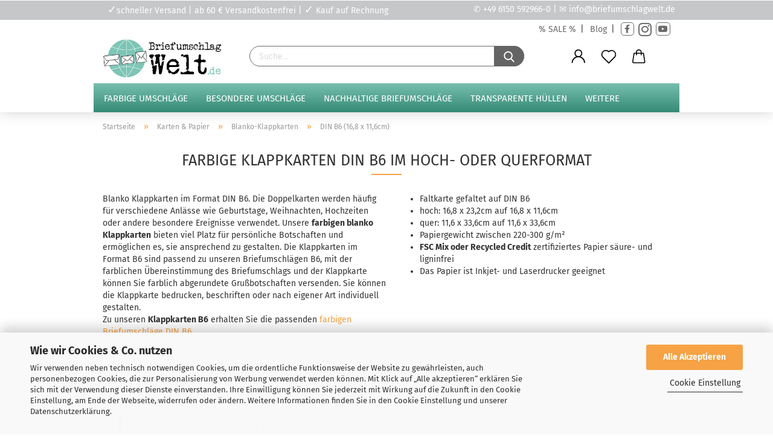

--- FILE ---
content_type: text/html; charset=utf-8
request_url: https://www.briefumschlagwelt.de/de/blanko-klappkarten-b6/
body_size: 17273
content:
<!DOCTYPE html>
 <html xmlns="http://www.w3.org/1999/xhtml" dir="ltr" lang="de">
 <head>
 <script async
 data-type="text/javascript"
 data-src="https://www.googletagmanager.com/gtag/js?id=G-EKGTQ31GQJ"
 type="as-oil"
 data-purposes="4"
 data-managed="as-oil"></script>
 <script async
 data-type="text/javascript"
 type="as-oil"
 data-purposes="4"
 data-managed="as-oil">
 window.dataLayer = window.dataLayer || [];
 function gtag() {
 dataLayer.push(arguments);
 }
 gtag('js', new Date());
 gtag('config', 'G-EKGTQ31GQJ');
 var gaDisableGEKGTQ31GQJ = 'ga-disable-G-EKGTQ31GQJ';
 if (document.cookie.indexOf(gaDisableGEKGTQ31GQJ + '=true') > -1) {
 window[gaDisableGEKGTQ31GQJ] = true;
 }
 function gaOptOut() {
 document.cookie = gaDisableGEKGTQ31GQJ + '=true; expires=Thu, 31 Dec 2099 23:59:59 UTC; path=/';
 window[gaDisableGEKGTQ31GQJ] = true;
 console.log('Disabled Google-Analytics Tracking');
 }
 function gaOptout() {
 gaOptOut();
 }
 function checkGaOptOutAnchor() {
 if (location.hash.substr(1) === 'gaOptOut') {
 gaOptOut();
 }
 }
 checkGaOptOutAnchor();
 window.addEventListener('hashchange', checkGaOptOutAnchor);
 </script>
 <meta name="viewport" content="width=device-width, initial-scale=1, minimum-scale=1.0, maximum-scale=1.0, user-scalable=no" />
 <meta http-equiv="Content-Type" content="text/html; charset=utf-8" />
 <meta name="language" content="de" />
 <meta name="keywords" content="farbige Klappkarten, DIN B6, Hochformat, Querformat" />
 <meta name="description" content="Blanko Klappkarten im Format DIN B6. Die Doppelkarten werden häufig für verschiedene Anlässe wie Geburtstage, Weihnachten, Hochzeiten oder andere besondere Ereignisse verwendet. Unsere farbigen blanko Klappkarten bieten viel Platz für persönliche Botschaften und ermöglichen es, sie ansprechend zu gestalten." />
 <meta property="og:description" content="Blanko Klappkarten im Format DIN B6. Die Doppelkarten werden häufig für verschiedene Anlässe wie Geburtstage, Weihnachten, Hochzeiten oder andere besondere Ereignisse verwendet. Unsere farbigen blanko Klappkarten bieten viel Platz für persönliche Botschaften und ermöglichen es, sie ansprechend zu gestalten." />
 <meta property="og:image" content="https://www.briefumschlagwelt.de/images/categories/og/" />
 <meta property="og:title" content="DIN B6 (16,8 x 11,6cm)" />
 <meta property="og:type" content="product.group" />
 <title>farbige Klappkarten DIN B6 im Hoch- oder Querformat - BriefumschlagWelt.de</title>
 <base href="https://www.briefumschlagwelt.de/" />
 <link rel="shortcut icon" href="https://www.briefumschlagwelt.de/images/logos/favicon.ico" type="image/x-icon" />
 <link id="main-css" type="text/css" rel="stylesheet" href="public/theme/styles/system/main.min.css?bust=1764326857" />
 <meta name="robots" content="index,follow" />
 <link rel="canonical" href="https://www.briefumschlagwelt.de/de/blanko-klappkarten-b6/" />
 <meta property="og:url" content="https://www.briefumschlagwelt.de/de/blanko-klappkarten-b6/">
 <link rel="next" href="https://www.briefumschlagwelt.de/de/blanko-klappkarten-b6/?page=2" />
 <script>
// Define dataLayer and the gtag function.
window.dataLayer = window.dataLayer || [];
function gtag(){dataLayer.push(arguments);}
// Set default consent to 'denied' as a placeholder
// Determine actual values based on your own requirements
gtag('consent', 'default', {
'ad_storage': 'denied',
'ad_user_data': 'denied',
'ad_personalization': 'denied',
'analytics_storage': 'denied',
'wait_for_update': 500
});
</script>
<script async
data-type="text/javascript"
type="as-oil"
data-purposes="4"
data-managed="as-oil">
function allConsentGranted() {
gtag('consent', 'update', {
'ad_user_data': 'granted',
'ad_personalization': 'granted',
'ad_storage': 'granted',
'analytics_storage': 'granted'
});
}
allConsentGranted();
</script><script src="https://pay.google.com/gp/p/js/pay.js"></script><script src="https://cdn.gambiohub.com/sdk/1.0.0/dist/bundle.js"></script><script>var payPalText = {"ecsNote":"Bitte w\u00e4hlen Sie ihre gew\u00fcnschte PayPal-Zahlungsweise.","paypalUnavailable":"PayPal steht f\u00fcr diese Transaktion im Moment nicht zur Verf\u00fcgung.","errorContinue":"weiter","continueToPayPal":"Weiter mit","errorCheckData":"Es ist ein Fehler aufgetreten. Bitte \u00fcberpr\u00fcfen Sie Ihre Eingaben."};var payPalButtonSettings = {"jssrc":"https:\/\/www.paypal.com\/sdk\/js?client-id=AVEjCpwSc-e9jOY8dHKoTUckaKtPo0shiwe_T2rKtxp30K4TYGRopYjsUS6Qmkj6bILd7Nt72pbMWCXe&commit=false&intent=capture&components=buttons%2Cmarks%2Cmessages%2Cfunding-eligibility%2Cgooglepay%2Capplepay%2Chosted-fields&integration-date=2021-11-25&merchant-id=MZ44QQ4CVGW96&currency=EUR","env":"live","commit":false,"style":{"label":"checkout","shape":"rect","color":"gold","layout":"vertical","tagline":false},"locale":"","fundingCardAllowed":true,"fundingELVAllowed":true,"fundingCreditAllowed":false,"createPaymentUrl":"https:\/\/www.briefumschlagwelt.de\/shop.php?do=PayPalHub\/CreatePayment&initiator=ecs","authorizedPaymentUrl":"https:\/\/www.briefumschlagwelt.de\/shop.php?do=PayPalHub\/AuthorizedPayment&initiator=ecs","checkoutUrl":"https:\/\/www.briefumschlagwelt.de\/shop.php?do=PayPalHub\/RedirectGuest","createOrderUrl":"https:\/\/www.briefumschlagwelt.de\/shop.php?do=PayPalHub\/CreateOrder&initiator=ecs","getOrderUrl":"https:\/\/www.briefumschlagwelt.de\/shop.php?do=PayPalHub\/GetOrder","approvedOrderUrl":"https:\/\/www.briefumschlagwelt.de\/shop.php?do=PayPalHub\/ApprovedOrder&initiator=ecs","paymentApproved":false,"developmentMode":false,"cartAmount":0};var jsShoppingCart = {"languageCode":"de","verifySca":"https:\/\/www.briefumschlagwelt.de\/shop.php?do=PayPalHub\/VerifySca","jssrc":"https:\/\/www.paypal.com\/sdk\/js?client-id=AVEjCpwSc-e9jOY8dHKoTUckaKtPo0shiwe_T2rKtxp30K4TYGRopYjsUS6Qmkj6bILd7Nt72pbMWCXe&commit=false&intent=capture&components=buttons%2Cmarks%2Cmessages%2Cfunding-eligibility%2Cgooglepay%2Capplepay%2Chosted-fields&integration-date=2021-11-25&merchant-id=MZ44QQ4CVGW96&currency=EUR","env":"live","commit":false,"style":{"label":"checkout","shape":"rect","color":"gold","layout":"vertical","tagline":false},"locale":"","fundingCardAllowed":true,"fundingELVAllowed":true,"fundingCreditAllowed":false,"createPaymentUrl":"https:\/\/www.briefumschlagwelt.de\/shop.php?do=PayPalHub\/CreatePayment&initiator=ecs","authorizedPaymentUrl":"https:\/\/www.briefumschlagwelt.de\/shop.php?do=PayPalHub\/AuthorizedPayment&initiator=ecs","checkoutUrl":"https:\/\/www.briefumschlagwelt.de\/shop.php?do=PayPalHub\/RedirectGuest","createOrderUrl":"https:\/\/www.briefumschlagwelt.de\/shop.php?do=PayPalHub\/CreateOrder&initiator=ecs","getOrderUrl":"https:\/\/www.briefumschlagwelt.de\/shop.php?do=PayPalHub\/GetOrder","approvedOrderUrl":"https:\/\/www.briefumschlagwelt.de\/shop.php?do=PayPalHub\/ApprovedOrder&initiator=ecs","paymentApproved":false,"developmentMode":false,"cartAmount":0};var payPalBannerSettings = {"jssrc":"https:\/\/www.paypal.com\/sdk\/js?client-id=AVEjCpwSc-e9jOY8dHKoTUckaKtPo0shiwe_T2rKtxp30K4TYGRopYjsUS6Qmkj6bILd7Nt72pbMWCXe&commit=false&intent=capture&components=buttons%2Cmarks%2Cmessages%2Cfunding-eligibility%2Cgooglepay%2Capplepay%2Chosted-fields&integration-date=2021-11-25&merchant-id=MZ44QQ4CVGW96&currency=EUR","positions":{"cartBottom":{"placement":"cart","style":{"layout":"text","logo":{"type":"primary"},"text":{"color":"black"},"color":"blue","ratio":"1x1"}},"product":{"placement":"product","style":{"layout":"text","logo":{"type":"primary"},"text":{"color":"black"},"color":"blue","ratio":"1x1"}}},"currency":"EUR","cartAmount":0};</script><script id="paypalconsent" type="application/json">{"purpose_id":null}</script><script src="GXModules/Gambio/Hub/Shop/Javascript/PayPalLoader-bust_1730810413.js" async></script>
 </head>
 <body class="page-index-type-c5002117 page-index-type-gm_boosted_category page-index-type-language page-index-type-cat page-index-type-cPath page-index-type-is-filtering"
 data-gambio-namespace="https://www.briefumschlagwelt.de/public/theme/javascripts/system"
 data-jse-namespace="https://www.briefumschlagwelt.de/JSEngine/build"
 data-gambio-controller="initialize"
 data-gambio-widget="input_number responsive_image_loader transitions header image_maps modal history dropdown core_workarounds anchor"
 data-input_number-separator=","
 >
 <div id="outer-wrapper" >
 <header id="header" class="navbar">
 <div class="top_navigation">
 <div class="inside">
 <div class="top_navigation_info"><span style="color:#fff;font-size:18px">✓</span>schneller Versand | ab 60 &euro; Versandkostenfrei | <span style="color:#fff;font-size:18px">✓</span> Kauf auf Rechnung</div>
 <div class="top_navigation_kontakt">&#9990; <a href="tel:+4961505929660">+49 6150 592966-0</a> | &#9993; <a href="mailto:info@briefumschlagwelt.de">info@briefumschlagwelt.de</a></div>
 </div>
 </div>
 <div class="top_navigation_second">
 <div class="inside">
 <div class="top_navigation_aktion">
 </div>
 <div class="top_navigation_social" >
 <a href="sale-rabatte/">% SALE %</a> | <a href="https://kreativesmitpapier.de/" target="_blank">Blog</a> | <a class="facebook" href="https://www.facebook.com/BriefumschlagWelt.de" style="text-decoration:none" target="_blank" title="Facebook"><i class="fa fa-facebook-f"></i></a> <a class="instagram" href="https://www.instagram.com/lacreativ_crafts_design/" style="text-decoration:none" target="_blank" title="Instagram"><i class="fa fa-instagram"></i></a> <a class="youtube" href="https://www.youtube.com/@LaCreativ-Design" style="text-decoration:none" target="_blank" title="YouTube"><i class="fa fa-youtube"></i></a>
 </div>
 </div>
 </div>
 <div class="inside">
 <div class="row">
 <div class="navbar-header">
 <a class="navbar-brand" href="https://www.briefumschlagwelt.de/de/" title="BriefumschlagWelt.de">
 <img id="main-header-logo" class="img-responsive" src="https://www.briefumschlagwelt.de/images/logos/logo-briefumschlagwelt_logo.jpg" alt="BriefumschlagWelt.de-Logo">
 </a>
 <button type="button" class="navbar-toggle cart-icon" data-toggle="cart">
 <svg width="24" xmlns="http://www.w3.org/2000/svg" viewBox="0 0 40 40"><defs><style>.cls-1{fill:none;}</style></defs><title>cart</title><g id="Ebene_2" data-name="Ebene 2"><g id="Ebene_1-2" data-name="Ebene 1"><path d="M31,13.66a1.08,1.08,0,0,0-1.07-1H26.08V11.28a6.31,6.31,0,0,0-12.62,0v1.36H9.27a1,1,0,0,0-1,1L5.21,32A3.8,3.8,0,0,0,9,35.8H30.19A3.8,3.8,0,0,0,34,31.94Zm-15.42-1V11.28a4.2,4.2,0,0,1,8.39,0v1.35Zm-1.06,5.59a1.05,1.05,0,0,0,1.06-1.06v-2.4H24v2.4a1.06,1.06,0,0,0,2.12,0v-2.4h2.84L31.86,32a1.68,1.68,0,0,1-1.67,1.68H9a1.67,1.67,0,0,1-1.68-1.61l2.94-17.31h3.19v2.4A1.06,1.06,0,0,0,14.51,18.22Z"/></g></g></svg>
 <span class="cart-products-count hidden">
 0
 </span>
 </button>
 </div>
 <div class="navbar-search collapse">
 <form action="https://www.briefumschlagwelt.de/de/suche/" method="get" data-gambio-widget="live_search">
 <div class="navbar-search-input-group input-group">
 <button type="submit">
 <img loading=lazy src="public/theme/images/svgs/search.svg" class="gx-search-input svg--inject" alt="">
 </button>
 <input type="text" name="keywords" placeholder="Suche..." class="form-control search-input" autocomplete="off" />
 </div>
 <input type="hidden" value="1" name="inc_subcat" />
 <div class="search-result-container"></div>
 </form>
 </div>
 <div class="navbar-secondary hidden-xs">
 <div id="topbar-container">
 <div class="">
 <nav class="navbar-inverse" data-gambio-widget="menu link_crypter" data-menu-switch-element-position="false" data-menu-events='{"desktop": ["click"], "mobile": ["click"]}' data-menu-ignore-class="dropdown-menu">
 <ul class="nav navbar-nav">
 <li class="dropdown navbar-topbar-item first">
 <a title="Anmeldung" href="/de/blanko-klappkarten-b6/#" class="dropdown-toggle" data-toggle-hover="dropdown">
 <span class="language-code hidden-xs">
 <svg width="24" xmlns="http://www.w3.org/2000/svg" viewBox="0 0 40 40"><defs><style>.cls-1{fill:none;}</style></defs><title></title><g id="Ebene_2" data-name="Ebene 2"><g id="Ebene_1-2" data-name="Ebene 1"><path d="M30.21,24.43a15,15,0,0,0-5.68-3.56,8.64,8.64,0,1,0-9.78,0,15,15,0,0,0-5.68,3.56A14.87,14.87,0,0,0,4.7,35H7a12.61,12.61,0,0,1,25.22,0h2.34A14.88,14.88,0,0,0,30.21,24.43ZM19.64,20.06A6.31,6.31,0,1,1,26,13.75,6.31,6.31,0,0,1,19.64,20.06Z"/></g></g></svg>
 </span>
 <span class="visible-xs-inline">
 <span class="fa fa-user-o"></span>
 </span>
 <span class="topbar-label">Kundenlogin</span>
 </a>
 <ul class="dropdown-menu dropdown-menu-login arrow-top">
 <li class="arrow"></li>
 <li class="dropdown-header hidden-xs">Kundenlogin</li>
 <li>
 <form action="https://www.briefumschlagwelt.de/de/login.php?action=process" method="post" class="form-horizontal">
 <input type="hidden" name="return_url" value="https://www.briefumschlagwelt.de/de/blanko-klappkarten-b6/">
 <input type="hidden" name="return_url_hash" value="9f1657038456172d1d28e0f3ed1c22fd03238eb6d7d4aa57dbbe40189a3bea3b">
 <div class="form-group">
 <input autocomplete="username" type="email" id="box-login-dropdown-login-username" class="form-control" placeholder="E-Mail" name="email_address" />
 </div>
 <div class="form-group password-form-field" data-gambio-widget="show_password">
 <input autocomplete="current-password" type="password" id="box-login-dropdown-login-password" class="form-control" placeholder="Passwort" name="password" />
 <button class="btn show-password hidden" type="button">
 <i class="fa fa-eye" aria-hidden="true"></i>
 </button>
 </div>
 <div class="dropdown-footer row">
 <input type="submit" class="btn btn-primary btn-block" value="Anmelden" />
 <ul>
 <li>
 <a title="Konto erstellen" href="https://www.briefumschlagwelt.de/de/shop.php?do=CreateRegistree">
 Konto erstellen
 </a>
 </li>
 <li>
 <a title="Passwort vergessen?" href="https://www.briefumschlagwelt.de/de/password_double_opt.php">
 Passwort vergessen?
 </a>
 </li>
 </ul>
 </div>
 </form>
 </li>
 </ul>
 </li>
 <li class="navbar-topbar-item">
 <a href="https://www.briefumschlagwelt.de/de/wish_list.php" class="dropdown-toggle" title="Merkzettel anzeigen">
 <span class="language-code hidden-xs">
 <svg width="24" xmlns="http://www.w3.org/2000/svg" viewBox="0 0 40 40"><defs><style>.cls-1{fill:none;}</style></defs><title></title><g id="Ebene_2" data-name="Ebene 2"><g id="Ebene_1-2" data-name="Ebene 1"><path d="M19.19,36a1.16,1.16,0,0,0,1.62,0l12.7-12.61A10,10,0,0,0,20,8.7,10,10,0,0,0,6.5,23.42ZM8.12,10.91a7.6,7.6,0,0,1,5.49-2.26A7.46,7.46,0,0,1,19,10.88l0,0,.18.18a1.15,1.15,0,0,0,1.63,0l.18-.18A7.7,7.7,0,0,1,31.89,21.79L20,33.58,8.12,21.79A7.74,7.74,0,0,1,8.12,10.91Z"/></g></g></svg>
 </span>
 <span class="visible-xs-inline">
 <span class="fa fa-heart-o"></span>
 </span>
 <span class="topbar-label">Merkzettel</span>
 </a>
 </li>
 <li class="dropdown navbar-topbar-item topbar-cart" data-gambio-widget="cart_dropdown">
 <a
 title="Warenkorb"
 class="dropdown-toggle"
 href="/de/blanko-klappkarten-b6/#"
 data-toggle="cart"
 >
 <span class="cart-info-wrapper">
 <svg width="24" xmlns="http://www.w3.org/2000/svg" viewBox="0 0 40 40"><defs><style>.cls-1{fill:none;}</style></defs><title></title><g id="Ebene_2" data-name="Ebene 2"><g id="Ebene_1-2" data-name="Ebene 1"><path d="M31,13.66a1.08,1.08,0,0,0-1.07-1H26.08V11.28a6.31,6.31,0,0,0-12.62,0v1.36H9.27a1,1,0,0,0-1,1L5.21,32A3.8,3.8,0,0,0,9,35.8H30.19A3.8,3.8,0,0,0,34,31.94Zm-15.42-1V11.28a4.2,4.2,0,0,1,8.39,0v1.35Zm-1.06,5.59a1.05,1.05,0,0,0,1.06-1.06v-2.4H24v2.4a1.06,1.06,0,0,0,2.12,0v-2.4h2.84L31.86,32a1.68,1.68,0,0,1-1.67,1.68H9a1.67,1.67,0,0,1-1.68-1.61l2.94-17.31h3.19v2.4A1.06,1.06,0,0,0,14.51,18.22Z"/></g></g></svg>
 <span class="topbar-label">
 <br />
 <span class="products">
 0,00 EUR
 </span>
 </span>
 <span class="cart-products-count edge hidden">
 </span>
 </span>
 </a>
 </li>
 </ul>
 </nav>
 </div>
 </div>
 </div>
 </div>
 </div>
 <div id="offcanvas-cart-overlay"></div>
 <div id="offcanvas-cart-content">
 <button data-toggle="cart" class="offcanvas-cart-close c-hamburger c-hamburger--htx">
 <span></span>
 Menü
 </button>
 <ul class="dropdown-menu arrow-top cart-dropdown cart-empty">
 <li class="arrow"></li>
 <input type="hidden" id="ga4-view-cart-json" value=""/>
 <script async
 data-type="text/javascript"
 type="as-oil"
 data-purposes="4"
 data-managed="as-oil">
 function ga4ViewCart() {
 const data = document.getElementById('ga4-view-cart-json');
 if (data && data.value.length) {
 gtag('event', 'view_cart', JSON.parse(data.value));
 }
 }
 </script>
 <li class="cart-dropdown-inside">
 <div class="cart-empty">
 Sie haben noch keine Artikel in Ihrem Warenkorb.
 </div>
 </li>
 </ul>
 </div>
 <noscript>
 <div class="alert alert-danger noscript-notice">
 JavaScript ist in Ihrem Browser deaktiviert. Aktivieren Sie JavaScript, um alle Funktionen des Shops nutzen und alle Inhalte sehen zu können.
 </div>
 </noscript>
 <div id="categories">
 <div class="navbar-collapse collapse">
 <nav class="navbar-default navbar-categories" data-gambio-widget="menu">
 <ul class="level-1 nav navbar-nav">
 <li class="dropdown level-1-child" data-id="5002083">
 <a class="dropdown-toggle" href="https://www.briefumschlagwelt.de/de/farbige-briefumschlaege/" title="Farbige Umschläge">
 Farbige Umschläge
 </a>
 <ul data-level="2" class="level-2 dropdown-menu dropdown-menu-child">
 <li class="enter-category hidden-sm hidden-md hidden-lg show-more">
 <a class="dropdown-toggle" href="https://www.briefumschlagwelt.de/de/farbige-briefumschlaege/" title="Farbige Umschläge">
 Farbige Umschläge anzeigen
 </a>
 </li>
 <li class="level-2-child">
 <a href="https://www.briefumschlagwelt.de/de/briefumschlaege-a7/" title="DIN A7 (82 x 110 mm)">
 DIN A7 (82 x 110 mm)
 </a>
 </li>
 <li class="dropdown level-2-child">
 <a href="https://www.briefumschlagwelt.de/de/farbige-briefumschlaege/din-c6/" title="DIN C6 (114x162mm)">
 DIN C6 (114x162mm)
 </a>
 <ul data-level="3" class="level-3 dropdown-menu dropdown-menu-child">
 <li class="enter-category">
 <a href="https://www.briefumschlagwelt.de/de/farbige-briefumschlaege/din-c6/" title="DIN C6 (114x162mm)" class="dropdown-toggle">
 DIN C6 (114x162mm) anzeigen
 </a>
 </li>
 <li class="level-3-child">
 <a href="https://www.briefumschlagwelt.de/de/briefumschlag-c6-nassklebung/" title="C6 Nassklebung">
 C6 Nassklebung
 </a>
 </li>
 <li class="level-3-child">
 <a href="https://www.briefumschlagwelt.de/de/farbige-briefumschlaege/din-c6/c6-haftklebung/" title="C6 Haftklebung">
 C6 Haftklebung
 </a>
 </li>
 </ul>
 </li>
 <li class="dropdown level-2-child">
 <a href="https://www.briefumschlagwelt.de/de/farbige-briefumschlaege/din-b6-125-x-176mm/" title="DIN B6 (125 x 176mm)">
 DIN B6 (125 x 176mm)
 </a>
 <ul data-level="3" class="level-3 dropdown-menu dropdown-menu-child">
 <li class="enter-category">
 <a href="https://www.briefumschlagwelt.de/de/farbige-briefumschlaege/din-b6-125-x-176mm/" title="DIN B6 (125 x 176mm)" class="dropdown-toggle">
 DIN B6 (125 x 176mm) anzeigen
 </a>
 </li>
 <li class="level-3-child">
 <a href="https://www.briefumschlagwelt.de/de/farbige-briefumschlaege/din-b6-125-x-176mm/b6-nassklebung/" title="B6 (Nassklebung)">
 B6 (Nassklebung)
 </a>
 </li>
 <li class="level-3-child">
 <a href="https://www.briefumschlagwelt.de/de/farbige-briefumschlaege/din-b6-125-x-176mm/b6-haftklebung/" title="B6 (Haftklebung)">
 B6 (Haftklebung)
 </a>
 </li>
 </ul>
 </li>
 <li class="dropdown level-2-child">
 <a href="https://www.briefumschlagwelt.de/de/farbige-briefumschlaege/umschlag-din-lang/" title="DIN-Lang (110 x 220mm)">
 DIN-Lang (110 x 220mm)
 </a>
 <ul data-level="3" class="level-3 dropdown-menu dropdown-menu-child">
 <li class="enter-category">
 <a href="https://www.briefumschlagwelt.de/de/farbige-briefumschlaege/umschlag-din-lang/" title="DIN-Lang (110 x 220mm)" class="dropdown-toggle">
 DIN-Lang (110 x 220mm) anzeigen
 </a>
 </li>
 <li class="level-3-child">
 <a href="https://www.briefumschlagwelt.de/de/farbige-briefumschlaege/umschlag-din-lang/din-lang-nassklebung/" title="DIN-Lang Nassklebung">
 DIN-Lang Nassklebung
 </a>
 </li>
 <li class="level-3-child">
 <a href="https://www.briefumschlagwelt.de/de/farbige-briefumschlaege/umschlag-din-lang/din-lang-haftklebung/" title="DIN-Lang Haftklebung">
 DIN-Lang Haftklebung
 </a>
 </li>
 </ul>
 </li>
 <li class="dropdown level-2-child">
 <a href="https://www.briefumschlagwelt.de/de/farbige-briefumschlaege/din-a5-156-x-220-mm/" title="DIN A5 (156 x 220 mm)">
 DIN A5 (156 x 220 mm)
 </a>
 <ul data-level="3" class="level-3 dropdown-menu dropdown-menu-child">
 <li class="enter-category">
 <a href="https://www.briefumschlagwelt.de/de/farbige-briefumschlaege/din-a5-156-x-220-mm/" title="DIN A5 (156 x 220 mm)" class="dropdown-toggle">
 DIN A5 (156 x 220 mm) anzeigen
 </a>
 </li>
 <li class="level-3-child">
 <a href="https://www.briefumschlagwelt.de/de/farbige-briefumschlaege/din-a5-156-x-220-mm/a5-nassklebung/" title="A5 Nassklebung">
 A5 Nassklebung
 </a>
 </li>
 <li class="level-3-child">
 <a href="https://www.briefumschlagwelt.de/de/farbige-briefumschlaege/din-a5-156-x-220-mm/c5-haftklebung/" title="C5 Haftklebung">
 C5 Haftklebung
 </a>
 </li>
 </ul>
 </li>
 <li class="level-2-child">
 <a href="https://www.briefumschlagwelt.de/de/farbige-briefumschlaege/11x11cm-quadratisch/" title="11x11cm (quadratisch)">
 11x11cm (quadratisch)
 </a>
 </li>
 <li class="level-2-child">
 <a href="https://www.briefumschlagwelt.de/de/farbige-briefumschlaege/16x16cm-quadratisch/" title="16x16cm (quadratisch)">
 16x16cm (quadratisch)
 </a>
 </li>
 <li class="enter-category hidden-more hidden-xs">
 <a class="dropdown-toggle col-xs-6"
 href="https://www.briefumschlagwelt.de/de/farbige-briefumschlaege/"
 title="Farbige Umschläge">Farbige Umschläge anzeigen</a>
 <span class="close-menu-container col-xs-6">
 <span class="close-flyout"><i class="fa fa-close"></i></span>
 </span>
 </li>
 </ul>
 </li>
 <li class="level-1-child" data-id="5002093">
 <a class="dropdown-toggle" href="https://www.briefumschlagwelt.de/de/besondere-briefumschlaege/" title="Besondere Umschläge">
 Besondere Umschläge
 </a>
 </li>
 <li class="level-1-child" data-id="5002102">
 <a class="dropdown-toggle" href="https://www.briefumschlagwelt.de/de/nachhaltige-briefumschlaege/" title="Nachhaltige Briefumschläge">
 Nachhaltige Briefumschläge
 </a>
 </li>
 <li class="level-1-child" data-id="5002094">
 <a class="dropdown-toggle" href="https://www.briefumschlagwelt.de/de/transparente-briefumschlaege/" title="Transparente Hüllen">
 Transparente Hüllen
 </a>
 </li>
 <li class="dropdown level-1-child" data-id="5002108">
 <a class="dropdown-toggle" href="https://www.briefumschlagwelt.de/de/blanko-papier-klappkarten/" title="Karten &amp; Papier">
 Karten &amp; Papier
 </a>
 <ul data-level="2" class="level-2 dropdown-menu dropdown-menu-child">
 <li class="enter-category hidden-sm hidden-md hidden-lg show-more">
 <a class="dropdown-toggle" href="https://www.briefumschlagwelt.de/de/blanko-papier-klappkarten/" title="Karten &amp; Papier">
 Karten & Papier anzeigen
 </a>
 </li>
 <li class="dropdown level-2-child">
 <a href="https://www.briefumschlagwelt.de/de/blanko-klappkarten/" title="Blanko-Klappkarten">
 Blanko-Klappkarten
 </a>
 <ul data-level="3" class="level-3 dropdown-menu dropdown-menu-child">
 <li class="enter-category">
 <a href="https://www.briefumschlagwelt.de/de/blanko-klappkarten/" title="Blanko-Klappkarten" class="dropdown-toggle">
 Blanko-Klappkarten anzeigen
 </a>
 </li>
 <li class="level-3-child">
 <a href="https://www.briefumschlagwelt.de/de/karten-papier/blanko-klappkarten/klappkarten-sortimente/" title="Klappkarten Sortimente">
 Klappkarten Sortimente
 </a>
 </li>
 <li class="level-3-child">
 <a href="https://www.briefumschlagwelt.de/de/blanko-klappkarten-din-a7/" title="DIN A7 (74 x 105mm)">
 DIN A7 (74 x 105mm)
 </a>
 </li>
 <li class="level-3-child">
 <a href="https://www.briefumschlagwelt.de/de/blanko-klappkarten-din-a6/" title="DIN A6 (14,85 x 10,5cm)">
 DIN A6 (14,85 x 10,5cm)
 </a>
 </li>
 <li class="level-3-child active">
 <a href="https://www.briefumschlagwelt.de/de/blanko-klappkarten-b6/" title="DIN B6 (16,8 x 11,6cm)">
 DIN B6 (16,8 x 11,6cm)
 </a>
 </li>
 <li class="level-3-child">
 <a href="https://www.briefumschlagwelt.de/de/blanko-klappkarten-din-a5/" title="DIN A5 (21,0 x 14,8cm)">
 DIN A5 (21,0 x 14,8cm)
 </a>
 </li>
 <li class="level-3-child">
 <a href="https://www.briefumschlagwelt.de/de/blanko-klappkarte-din-lang/" title="DIN-Lang (10,5 x 21cm)">
 DIN-Lang (10,5 x 21cm)
 </a>
 </li>
 <li class="level-3-child">
 <a href="https://www.briefumschlagwelt.de/de/blanko-klappkarte-quadratisch/" title="Quadratisch (15x15cm)">
 Quadratisch (15x15cm)
 </a>
 </li>
 </ul>
 </li>
 <li class="dropdown level-2-child">
 <a href="https://www.briefumschlagwelt.de/de/blanko-papier-karton/" title="Blanko Papier & Karton">
 Blanko Papier & Karton
 </a>
 <ul data-level="3" class="level-3 dropdown-menu dropdown-menu-child">
 <li class="enter-category">
 <a href="https://www.briefumschlagwelt.de/de/blanko-papier-karton/" title="Blanko Papier & Karton" class="dropdown-toggle">
 Blanko Papier & Karton anzeigen
 </a>
 </li>
 <li class="level-3-child">
 <a href="https://www.briefumschlagwelt.de/de/karten-papier/blanko-papier-karton/bastelpapier-sortimente/" title="Bastelpapier Sortimente">
 Bastelpapier Sortimente
 </a>
 </li>
 <li class="level-3-child">
 <a href="https://www.briefumschlagwelt.de/de/karten-papier/blanko-papier-karton/neue-bastelpapierfarben-2023/" title="NEUE Farben 2023">
 NEUE Farben 2023
 </a>
 </li>
 <li class="level-3-child">
 <a href="https://www.briefumschlagwelt.de/de/din-a4/" title="Bastelpapier DIN A4">
 Bastelpapier DIN A4
 </a>
 </li>
 <li class="level-3-child">
 <a href="https://www.briefumschlagwelt.de/de/karten-papier/blanko-papier-karton/bastelpapier-din-a3/" title="Bastelpapier DIN A3">
 Bastelpapier DIN A3
 </a>
 </li>
 <li class="level-3-child">
 <a href="https://www.briefumschlagwelt.de/de/karten-papier/blanko-papier-karton/quadratisch-12x12/" title="Quadratisch 12x12">
 Quadratisch 12x12
 </a>
 </li>
 <li class="level-3-child">
 <a href="https://www.briefumschlagwelt.de/de/karten-papier/blanko-papier-karton/rechteckig-12x24/" title="Rechteckig 12x24">
 Rechteckig 12x24
 </a>
 </li>
 <li class="level-3-child">
 <a href="https://www.briefumschlagwelt.de/de/karten-papier/blanko-papier-karton/bastelkarton/" title="Bastelkarton">
 Bastelkarton
 </a>
 </li>
 <li class="level-3-child">
 <a href="https://www.briefumschlagwelt.de/de/karten-papier/blanko-papier-karton/tonpapier/" title="Tonpapier">
 Tonpapier
 </a>
 </li>
 <li class="level-3-child">
 <a href="https://www.briefumschlagwelt.de/de/karten-papier/blanko-papier-karton/briefpapier/" title="Briefpapier">
 Briefpapier
 </a>
 </li>
 <li class="level-3-child">
 <a href="https://www.briefumschlagwelt.de/de/karten-papier/blanko-papier-karton/einlegekarten/" title="Einlegekarten">
 Einlegekarten
 </a>
 </li>
 <li class="level-3-child">
 <a href="https://www.briefumschlagwelt.de/de/karten-papier/blanko-papier-karton/sale/" title="% Sale">
 % Sale
 </a>
 </li>
 </ul>
 </li>
 <li class="enter-category hidden-more hidden-xs">
 <a class="dropdown-toggle col-xs-6"
 href="https://www.briefumschlagwelt.de/de/blanko-papier-klappkarten/"
 title="Karten &amp; Papier">Karten & Papier anzeigen</a>
 <span class="close-menu-container col-xs-6">
 <span class="close-flyout"><i class="fa fa-close"></i></span>
 </span>
 </li>
 </ul>
 </li>
 <li class="dropdown level-1-child" data-id="5002105">
 <a class="dropdown-toggle" href="https://www.briefumschlagwelt.de/de/muster-farbfaecher/" title="Muster &amp; Farbfächer">
 Muster &amp; Farbfächer
 </a>
 <ul data-level="2" class="level-2 dropdown-menu dropdown-menu-child">
 <li class="enter-category hidden-sm hidden-md hidden-lg show-more">
 <a class="dropdown-toggle" href="https://www.briefumschlagwelt.de/de/muster-farbfaecher/" title="Muster &amp; Farbfächer">
 Muster & Farbfächer anzeigen
 </a>
 </li>
 <li class="level-2-child">
 <a href="https://www.briefumschlagwelt.de/de/muster-farbfaecher/farbfaecher/" title="Farbfächer">
 Farbfächer
 </a>
 </li>
 <li class="dropdown level-2-child">
 <a href="https://www.briefumschlagwelt.de/de/muster-farbfaecher/muster/" title="Muster">
 Muster
 </a>
 <ul data-level="3" class="level-3 dropdown-menu dropdown-menu-child">
 <li class="enter-category">
 <a href="https://www.briefumschlagwelt.de/de/muster-farbfaecher/muster/" title="Muster" class="dropdown-toggle">
 Muster anzeigen
 </a>
 </li>
 <li class="level-3-child">
 <a href="https://www.briefumschlagwelt.de/de/muster-farbfaecher/muster/briefumschlaege/" title="Briefumschläge">
 Briefumschläge
 </a>
 </li>
 <li class="level-3-child">
 <a href="https://www.briefumschlagwelt.de/de/muster-farbfaecher/muster/pocketfold-5002137/" title="Pocketfold">
 Pocketfold
 </a>
 </li>
 <li class="level-3-child">
 <a href="https://www.briefumschlagwelt.de/de/muster-farbfaecher/muster/karten/" title="Karten">
 Karten
 </a>
 </li>
 </ul>
 </li>
 <li class="enter-category hidden-more hidden-xs">
 <a class="dropdown-toggle col-xs-6"
 href="https://www.briefumschlagwelt.de/de/muster-farbfaecher/"
 title="Muster &amp; Farbfächer">Muster & Farbfächer anzeigen</a>
 <span class="close-menu-container col-xs-6">
 <span class="close-flyout"><i class="fa fa-close"></i></span>
 </span>
 </li>
 </ul>
 </li>
 <li class="level-1-child" data-id="5002154">
 <a class="dropdown-toggle" href="https://www.briefumschlagwelt.de/de/sale-rabatte/" title="%SALE%">
 %SALE%
 </a>
 </li>
 <li id="mainNavigation" class="custom custom-entries hidden-xs">
 </li>
 <script id="mainNavigation-menu-template" type="text/mustache">
 <li id="mainNavigation" class="custom custom-entries hidden-xs">
 <a v-for="(item, index) in items" href="javascript:;" @click="goTo(item.content)">
 {{item.title}}
 </a>
 </li>
 </script>
 <li class="dropdown dropdown-more" style="display: none">
 <a class="dropdown-toggle" href="#" title="">
 Weitere
 </a>
 <ul class="level-2 dropdown-menu ignore-menu"></ul>
 </li>
 </ul>
 </nav>
 </div>
 </div>
 </header>
 <button id="meco-overlay-menu-toggle" data-toggle="menu" class="c-hamburger c-hamburger--htx visible-xs-block">
 <span></span> Menü
 </button>
 <div id="meco-overlay-menu">
 <div class="meco-overlay-menu-search">
 <div class=" collapse">
 <form action="https://www.briefumschlagwelt.de/de/suche/" method="get" data-gambio-widget="live_search">
 <div class="- ">
 <button type="submit">
 <img loading=lazy src="public/theme/images/svgs/search.svg" class="gx-search-input svg--inject" alt="">
 </button>
 <input type="text" name="keywords" placeholder="Suche..." class="form-control search-input" autocomplete="off" />
 </div>
 <input type="hidden" value="1" name="inc_subcat" />
 <div class="search-result-container"></div>
 </form>
 </div>
 </div>
 </div>
 <div id="wrapper">
 <div class="row">
 <div id="main">
 <div class="main-inside">
 <script type="application/ld+json">{"@context":"https:\/\/schema.org","@type":"BreadcrumbList","itemListElement":[{"@type":"ListItem","position":1,"name":"Startseite","item":"https:\/\/www.briefumschlagwelt.de\/"},{"@type":"ListItem","position":2,"name":"Karten & Papier","item":"https:\/\/www.briefumschlagwelt.de\/de\/blanko-papier-klappkarten\/"},{"@type":"ListItem","position":3,"name":"Blanko-Klappkarten","item":"https:\/\/www.briefumschlagwelt.de\/de\/blanko-klappkarten\/"},{"@type":"ListItem","position":4,"name":"DIN B6 (16,8 x 11,6cm)","item":"https:\/\/www.briefumschlagwelt.de\/de\/blanko-klappkarten-b6\/"}]}</script>
 <div id="breadcrumb_navi">
 <span class="breadcrumbEntry">
 <a href="https://www.briefumschlagwelt.de/" class="headerNavigation">
 <span>Startseite</span>
 </a>
 </span>
 <span class="breadcrumbSeparator"> &raquo; </span> <span class="breadcrumbEntry">
 <a href="https://www.briefumschlagwelt.de/de/blanko-papier-klappkarten/" class="headerNavigation">
 <span>Karten & Papier</span>
 </a>
 </span>
 <span class="breadcrumbSeparator"> &raquo; </span> <span class="breadcrumbEntry">
 <a href="https://www.briefumschlagwelt.de/de/blanko-klappkarten/" class="headerNavigation">
 <span>Blanko-Klappkarten</span>
 </a>
 </span>
 <span class="breadcrumbSeparator"> &raquo; </span> <span class="breadcrumbEntry">
 <span>DIN B6 (16,8 x 11,6cm)</span>
 </span>
 </div>
 <div id="shop-top-banner">
 </div>
 <div id="categories-below-breadcrumb_5002117" data-gx-content-zone="categories-below-breadcrumb_5002117" class="gx-content-zone">
</div>
 <h1>farbige Klappkarten DIN B6 im Hoch- oder Querformat</h1>
 <div class="categories-description-container">
 <p class="text-center"><div class="cat_div-top">
 Blanko Klappkarten im Format DIN B6.&nbsp;Die Doppelkarten werden&nbsp;h&auml;ufig f&uuml;r verschiedene Anl&auml;sse wie Geburtstage, Weihnachten, Hochzeiten oder andere besondere Ereignisse verwendet. Unsere <strong>farbigen blanko Klappkarten</strong> bieten viel Platz f&uuml;r pers&ouml;nliche Botschaften und erm&ouml;glichen es, sie ansprechend zu gestalten. Die Klappkarten im Format B6 sind passend zu unseren Briefumschl&auml;gen B6, mit der farblichen &Uuml;bereinstimmung des Briefumschlags und der Klappkarte k&ouml;nnen Sie farblich abgerundete Gru&szlig;botschaften versenden. Sie k&ouml;nnen die Klappkarte bedrucken, beschriften oder nach eigener Art individuell gestalten.<br />
 Zu unseren <strong>Klappkarten B6</strong> erhalten Sie die passenden&nbsp;<a href="de/farbige-briefumschlaege/din-b6-125-x-176mm/">farbigen Briefumschl&auml;ge DIN B6</a>.
</div>
<div class="cat_div-top_right">
 <ul>
 <li>Faltkarte gefaltet auf DIN B6</li>
 <li>hoch: 16,8 x 23,2cm auf 16,8 x 11,6cm</li>
 <li>quer: 11,6 x 33,6cm auf 11,6 x 33,6cm</li>
 <li>Papiergewicht zwischen 220-300 g/m&sup2;</li>
 <li><b>FSC Mix oder Recycled Credit</b>&nbsp;zertifiziertes Papier s&auml;ure- und ligninfrei</li>
 <li>Das Papier ist Inkjet- und Laserdrucker geeignet</li>
 </ul>
</div>
<div class="clear">
 &nbsp;
</div></p>
 </div>
 <div class="subcategories-listing-container">
 <ul class="subcategories-listing">
 <li class="subcategory-item">
 <a href="de/blanko-klappkarten-b6-hoch/"
 title="DIN B6 Hochformat">
 <span class="cat-image-container">
 <img loading=lazy src="images/categories/Klappkarte DIN B6 hoch.jpg"
 alt="DIN B6 Hochformat"
 title="DIN B6 Hochformat"
 class="img-responsive cat-image" />
 </span>
 <span class="cat-name">
 DIN B6 Hochformat
 </span>
 </a>
 </li>
 <li class="subcategory-item">
 <a href="de/blanko-klappkarten-din-b6-quer/"
 title="DIN B6 Querformat">
 <span class="cat-image-container">
 <img loading=lazy src="images/categories/Klappkarte DIN B6 quer.jpg"
 alt="DIN B6 Querformat"
 title="DIN B6 Querformat"
 class="img-responsive cat-image" />
 </span>
 <span class="cat-name">
 DIN B6 Querformat
 </span>
 </a>
 </li>
 </ul>
 </div>
<div id="gm_box_pos_2" class="gm_box_container">
 <div class="box box-filter panel panel-default">
 <div class="panel-heading">
 Filter
 </div>
 <div class="panel-body">
 <div class="panel-group" id="accordion" role="filterlist">
 <div class="row">
 <div class="panel panel-default">
 <h4 class="panel-title">
 <button id="myBtn" style="text-align:left" class="btn btn-filter btn-block" type="button" data-toggle="collapse" data-parent="#accordion" href="#collapsible">
 <img loading=lazy src="images/filter_symbol.png"><span class="dropdown-name"> Artikel Filtern </span><span class="caret"></span>
 </button>
 </h4>
 <div id="collapsible" class="panel-collapse collapse in" role="tabpanel">
 <div class="panel-body">
 <div id="filterbox-container">
 <form name="search_filter" method="get" action="de/blanko-klappkarten-b6/" data-gambio-widget="filter"
 data-gambio-_widget="filter"
 >
 <div class="filter-box-form-wrapper">
 <input type="hidden" name="feature_categories_id" value="5002117" />
 <input type="hidden" name="filter_categories_id" value="5002117" />
 <div class=" show-filter">
 <div id="dd-checkboxes" class="dropdown form-group dd-checkboxes">
 <button class="btn dropdown-toggle filterbox-container form-control"
 id="filter_fv_id[15][]"
 name="filter_fv_id[15][]" data-toggle="dropdown" aria-haspopup="true" aria-expanded="false" style="border: 1px solid #ccc; height: 38px; background-color: #eee; text-align: left; padding-left: 15px;" >
 Produktart
 </button>
 <div class="dropdown-menu control-label option-heading" aria-albelledby="filter_fv_id[15][]" value="" >
 <div class="checkbox form-group padding">
 <label class="control-label" for="filter_15_136" style="color: #555;">
 <input type="checkbox" id="filter_15_136"
 name="filter_fv_id[15][]"
 value="136"
 data-single_checkbox
 />
 Blanko-Faltkarte
 <span class="single-checkbox-lg" ></span>
 </label>
 </div>
 <div class="checkbox form-group padding">
 <label class="control-label" for="filter_15_151" style="color: #555;">
 <input type="checkbox" id="filter_15_151"
 name="filter_fv_id[15][]"
 value="151"
 data-single_checkbox
 />
 % SALE-Artikel %
 <span class="single-checkbox-lg" ></span>
 </label>
 </div>
 </div>
 <input type="hidden"
 name="value_conjunction[15]"
 value="1" />
 </div>
 </div>
 <div class=" show-filter">
 <div id="dd-checkboxes" class="dropdown form-group dd-checkboxes">
 <button class="btn dropdown-toggle filterbox-container form-control"
 id="filter_fv_id[14][]"
 name="filter_fv_id[14][]" data-toggle="dropdown" aria-haspopup="true" aria-expanded="false" style="border: 1px solid #ccc; height: 38px; background-color: #eee; text-align: left; padding-left: 15px;" >
 Format
 </button>
 <div class="dropdown-menu control-label option-heading" aria-albelledby="filter_fv_id[14][]" value="" >
 <div class="checkbox form-group padding">
 <label class="control-label" for="filter_14_128" style="color: #555;">
 <input type="checkbox" id="filter_14_128"
 name="filter_fv_id[14][]"
 value="128"
 data-single_checkbox
 />
 DIN B6
 <span class="single-checkbox-lg" ></span>
 </label>
 </div>
 </div>
 <input type="hidden"
 name="value_conjunction[14]"
 value="1" />
 </div>
 </div>
 <div class=" show-filter">
 <div id="dd-checkboxes" class="dropdown form-group dd-checkboxes">
 <button class="btn dropdown-toggle filterbox-container form-control"
 id="filter_fv_id[10][]"
 name="filter_fv_id[10][]" data-toggle="dropdown" aria-haspopup="true" aria-expanded="false" style="border: 1px solid #ccc; height: 38px; background-color: #eee; text-align: left; padding-left: 15px;" >
 Farbe
 </button>
 <div class="dropdown-menu control-label option-heading" aria-albelledby="filter_fv_id[10][]" value="" >
 <div class="checkbox form-group padding">
 <label class="control-label" for="filter_10_89" style="color: #555;">
 <input type="checkbox" id="filter_10_89"
 name="filter_fv_id[10][]"
 value="89"
 data-single_checkbox
 />
 Weiss/Ivory
 <span class="single-checkbox-lg" ></span>
 </label>
 </div>
 <div class="checkbox form-group padding">
 <label class="control-label" for="filter_10_92" style="color: #555;">
 <input type="checkbox" id="filter_10_92"
 name="filter_fv_id[10][]"
 value="92"
 data-single_checkbox
 />
 Creme
 <span class="single-checkbox-lg" ></span>
 </label>
 </div>
 <div class="checkbox form-group padding">
 <label class="control-label" for="filter_10_97" style="color: #555;">
 <input type="checkbox" id="filter_10_97"
 name="filter_fv_id[10][]"
 value="97"
 data-single_checkbox
 />
 Gelb
 <span class="single-checkbox-lg" ></span>
 </label>
 </div>
 <div class="checkbox form-group padding">
 <label class="control-label" for="filter_10_88" style="color: #555;">
 <input type="checkbox" id="filter_10_88"
 name="filter_fv_id[10][]"
 value="88"
 data-single_checkbox
 />
 Blau
 <span class="single-checkbox-lg" ></span>
 </label>
 </div>
 <div class="checkbox form-group padding">
 <label class="control-label" for="filter_10_91" style="color: #555;">
 <input type="checkbox" id="filter_10_91"
 name="filter_fv_id[10][]"
 value="91"
 data-single_checkbox
 />
 Braun
 <span class="single-checkbox-lg" ></span>
 </label>
 </div>
 <div class="checkbox form-group padding">
 <label class="control-label" for="filter_10_94" style="color: #555;">
 <input type="checkbox" id="filter_10_94"
 name="filter_fv_id[10][]"
 value="94"
 data-single_checkbox
 />
 Grün
 <span class="single-checkbox-lg" ></span>
 </label>
 </div>
 <div class="checkbox form-group padding">
 <label class="control-label" for="filter_10_95" style="color: #555;">
 <input type="checkbox" id="filter_10_95"
 name="filter_fv_id[10][]"
 value="95"
 data-single_checkbox
 />
 Lila/Lavendel
 <span class="single-checkbox-lg" ></span>
 </label>
 </div>
 <div class="checkbox form-group padding">
 <label class="control-label" for="filter_10_98" style="color: #555;">
 <input type="checkbox" id="filter_10_98"
 name="filter_fv_id[10][]"
 value="98"
 data-single_checkbox
 />
 Orange
 <span class="single-checkbox-lg" ></span>
 </label>
 </div>
 <div class="checkbox form-group padding">
 <label class="control-label" for="filter_10_119" style="color: #555;">
 <input type="checkbox" id="filter_10_119"
 name="filter_fv_id[10][]"
 value="119"
 data-single_checkbox
 />
 Rosa/Pink
 <span class="single-checkbox-lg" ></span>
 </label>
 </div>
 <div class="checkbox form-group padding">
 <label class="control-label" for="filter_10_90" style="color: #555;">
 <input type="checkbox" id="filter_10_90"
 name="filter_fv_id[10][]"
 value="90"
 data-single_checkbox
 />
 Rot
 <span class="single-checkbox-lg" ></span>
 </label>
 </div>
 <div class="checkbox form-group padding">
 <label class="control-label" for="filter_10_93" style="color: #555;">
 <input type="checkbox" id="filter_10_93"
 name="filter_fv_id[10][]"
 value="93"
 data-single_checkbox
 />
 Grau
 <span class="single-checkbox-lg" ></span>
 </label>
 </div>
 <div class="checkbox form-group padding">
 <label class="control-label" for="filter_10_96" style="color: #555;">
 <input type="checkbox" id="filter_10_96"
 name="filter_fv_id[10][]"
 value="96"
 data-single_checkbox
 />
 Schwarz
 <span class="single-checkbox-lg" ></span>
 </label>
 </div>
 </div>
 <input type="hidden"
 name="value_conjunction[10]"
 value="1" />
 </div>
 </div>
 <div class=" show-filter">
 <div id="dd-checkboxes" class="dropdown form-group dd-checkboxes">
 <button class="btn dropdown-toggle filterbox-container form-control"
 id="filter_fv_id[11][]"
 name="filter_fv_id[11][]" data-toggle="dropdown" aria-haspopup="true" aria-expanded="false" style="border: 1px solid #ccc; height: 38px; background-color: #eee; text-align: left; padding-left: 15px;" >
 Papierart
 </button>
 <div class="dropdown-menu control-label option-heading" aria-albelledby="filter_fv_id[11][]" value="" >
 <div class="checkbox form-group padding">
 <label class="control-label" for="filter_11_101" style="color: #555;">
 <input type="checkbox" id="filter_11_101"
 name="filter_fv_id[11][]"
 value="101"
 data-single_checkbox
 />
 Basic-Papier
 <span class="single-checkbox-lg" ></span>
 </label>
 </div>
 <div class="checkbox form-group padding">
 <label class="control-label" for="filter_11_102" style="color: #555;">
 <input type="checkbox" id="filter_11_102"
 name="filter_fv_id[11][]"
 value="102"
 data-single_checkbox
 />
 Premium-Papier
 <span class="single-checkbox-lg" ></span>
 </label>
 </div>
 <div class="checkbox form-group padding">
 <label class="control-label" for="filter_11_105" style="color: #555;">
 <input type="checkbox" id="filter_11_105"
 name="filter_fv_id[11][]"
 value="105"
 data-single_checkbox
 />
 Struktur-Papier
 <span class="single-checkbox-lg" ></span>
 </label>
 </div>
 <div class="checkbox form-group padding">
 <label class="control-label" for="filter_11_100" style="color: #555;">
 <input type="checkbox" id="filter_11_100"
 name="filter_fv_id[11][]"
 value="100"
 data-single_checkbox
 />
 Recycling-Papier
 <span class="single-checkbox-lg" ></span>
 </label>
 </div>
 <div class="checkbox form-group padding">
 <label class="control-label" for="filter_11_103" style="color: #555;">
 <input type="checkbox" id="filter_11_103"
 name="filter_fv_id[11][]"
 value="103"
 data-single_checkbox
 />
 Metallic-Papier
 <span class="single-checkbox-lg" ></span>
 </label>
 </div>
 <div class="checkbox form-group padding">
 <label class="control-label" for="filter_11_106" style="color: #555;">
 <input type="checkbox" id="filter_11_106"
 name="filter_fv_id[11][]"
 value="106"
 data-single_checkbox
 />
 Nachhaltiges-Papier
 <span class="single-checkbox-lg" ></span>
 </label>
 </div>
 </div>
 <input type="hidden"
 name="value_conjunction[11]"
 value="1" />
 </div>
 </div>
 <div class=" show-filter">
 <div id="dd-checkboxes" class="dropdown form-group dd-checkboxes">
 <button class="btn dropdown-toggle filterbox-container form-control"
 id="filter_fv_id[12][]"
 name="filter_fv_id[12][]" data-toggle="dropdown" aria-haspopup="true" aria-expanded="false" style="border: 1px solid #ccc; height: 38px; background-color: #eee; text-align: left; padding-left: 15px;" >
 Grammatur
 </button>
 <div class="dropdown-menu control-label option-heading" aria-albelledby="filter_fv_id[12][]" value="" >
 <div class="checkbox form-group padding">
 <label class="control-label" for="filter_12_118" style="color: #555;">
 <input type="checkbox" id="filter_12_118"
 name="filter_fv_id[12][]"
 value="118"
 data-single_checkbox
 />
 210g/m²
 <span class="single-checkbox-lg" ></span>
 </label>
 </div>
 <div class="checkbox form-group padding">
 <label class="control-label" for="filter_12_109" style="color: #555;">
 <input type="checkbox" id="filter_12_109"
 name="filter_fv_id[12][]"
 value="109"
 data-single_checkbox
 />
 220g/m²
 <span class="single-checkbox-lg" ></span>
 </label>
 </div>
 <div class="checkbox form-group padding">
 <label class="control-label" for="filter_12_110" style="color: #555;">
 <input type="checkbox" id="filter_12_110"
 name="filter_fv_id[12][]"
 value="110"
 data-single_checkbox
 />
 240g/m²
 <span class="single-checkbox-lg" ></span>
 </label>
 </div>
 <div class="checkbox form-group padding">
 <label class="control-label" for="filter_12_115" style="color: #555;">
 <input type="checkbox" id="filter_12_115"
 name="filter_fv_id[12][]"
 value="115"
 data-single_checkbox
 />
 250g/m²
 <span class="single-checkbox-lg" ></span>
 </label>
 </div>
 <div class="checkbox form-group padding">
 <label class="control-label" for="filter_12_116" style="color: #555;">
 <input type="checkbox" id="filter_12_116"
 name="filter_fv_id[12][]"
 value="116"
 data-single_checkbox
 />
 300g/m²
 <span class="single-checkbox-lg" ></span>
 </label>
 </div>
 </div>
 <input type="hidden"
 name="value_conjunction[12]"
 value="1" />
 </div>
 </div>
 <div class=" show-filter">
 <div id="dd-checkboxes" class="dropdown form-group dd-checkboxes">
 <button class="btn dropdown-toggle filterbox-container form-control"
 id="filter_fv_id[17][]"
 name="filter_fv_id[17][]" data-toggle="dropdown" aria-haspopup="true" aria-expanded="false" style="border: 1px solid #ccc; height: 38px; background-color: #eee; text-align: left; padding-left: 15px;" >
 Option
 </button>
 <div class="dropdown-menu control-label option-heading" aria-albelledby="filter_fv_id[17][]" value="" >
 <div class="checkbox form-group padding">
 <label class="control-label" for="filter_17_145" style="color: #555;">
 <input type="checkbox" id="filter_17_145"
 name="filter_fv_id[17][]"
 value="145"
 data-single_checkbox
 />
 passende Faltkarte/Umschlag
 <span class="single-checkbox-lg" ></span>
 </label>
 </div>
 </div>
 <input type="hidden"
 name="value_conjunction[17]"
 value="1" />
 </div>
 </div>
 <div class="form-group" style="display:inline-block">
 <button class="btn btn-primary" style="display:none" type="submit" title="Filtern">
 Filtern
 </button>
 <button class="btn btn-default" type="reset" style="margin-top: 5px;" title="Zurücksetzen">
 Zurücksetzen
 </button>
 </div>
 <input type="hidden" name="filter_url" value="de/blanko-klappkarten-b6/" />
 <input type="hidden" name="language" value="de" />
 <input type="hidden" name="cPath" value="5002108_5002109_5002117" />
 </div>
 <div class="preloader"></div>
 <div class="preloader-message">
 <span>Fehler beim Abrufen der verfügbaren Filterwerte!</span>
 </div>
 </form>
 </div>
 </div>
 </div>
 </div>
 </div>
 </div>
 </div>
 </div>
</div>
 <div class="product-listing-full-width">
 <div class="productlisting-filter-container"
 data-gambio-widget="product_listing_filter"
 data-product_listing_filter-target=".productlist-viewmode">
 <form name="panel"
 action="/de/blanko-klappkarten-b6/"
 method="get" >
 <input type="hidden" name="view_mode" value="tiled" />
 <div class="row">
 <div class="col-xs-12 col-lg-6">
 <div class="productlisting-filter-hiddens">
 </div>
 <a href="#filterbox-container"
 class="btn btn-default filter-button js-open-modal hidden-sm hidden-md hidden-lg"
 data-modal-type="alert"
 data-modal-settings='{"title": "FILTER", "dialogClass": "box-filter"}'
 rel="nofollow">
 <i class="fa fa-filter"></i> </a>
 <div class="btn-group dropdown custom-dropdown" data-dropdown-shorten="null">
 <button type="button" class="btn btn-default dropdown-toggle">
 <span class="dropdown-name">
 Sortieren nach
 </span> <span class="caret"></span>
 </button>
 <ul class="dropdown-menu">
 <li><a data-rel="price_asc"
 href="/"
 rel="nofollow"
 title="Preis aufsteigend">Preis aufsteigend</a>
 </li>
 <li><a data-rel="price_desc"
 href="/"
 rel="nofollow"
 title="Preis absteigend">Preis absteigend</a></li>
 <li class="divider"></li>
 <li><a data-rel="name_asc"
 href="/"
 rel="nofollow"
 title="Name aufsteigend">Name aufsteigend</a>
 </li>
 <li><a data-rel="name_desc"
 href="/"
 rel="nofollow"
 title="Name absteigend">Name absteigend</a>
 </li>
 <li class="divider"></li>
 <li><a data-rel="date_asc"
 href="/"
 rel="nofollow"
 title="Einstelldatum aufsteigend">Einstelldatum aufsteigend</a>
 </li>
 <li><a data-rel="date_desc"
 href="/"
 rel="nofollow"
 title="Einstelldatum absteigend">Einstelldatum absteigend</a>
 </li>
 <li class="divider"></li>
 <li><a data-rel="shipping_asc"
 href="/"
 rel="nofollow"
 title="Lieferzeit aufsteigend">Lieferzeit aufsteigend</a></li>
 <li><a data-rel="shipping_desc"
 href="/"
 rel="nofollow"
 title="Lieferzeit absteigend">Lieferzeit absteigend</a></li>
 </ul>
 <select name="listing_sort" class="jsReload input-select">
 <option value="" selected="selected">Sortieren nach </option>
 <option value="price_asc">Preis aufsteigend</option>
 <option value="price_desc">Preis absteigend</option>
 <option value="name_asc">Name aufsteigend</option>
 <option value="name_desc">Name absteigend</option>
 <option value="date_asc">Einstelldatum aufsteigend</option>
 <option value="date_desc">Einstelldatum absteigend</option>
 <option value="shipping_asc">Lieferzeit aufsteigend</option>
 <option value="shipping_desc">Lieferzeit absteigend</option>
 </select>
 </div>
 <div class="btn-group dropdown custom-dropdown" data-dropdown-shorten="null">
 <button type="button" class="btn btn-default dropdown-toggle">
 <span class="dropdown-name">
 8 pro Seite
 </span> <span class="caret"></span>
 </button>
 <ul class="dropdown-menu">
 <li> <a data-rel="8" href="/" title="8 pro Seite" rel="nofollow">8 pro Seite</a></li>
 <li> <a data-rel="16" href="/" title="16 pro Seite" rel="nofollow">16 pro Seite</a></li>
 <li> <a data-rel="24" href="/" title="24 pro Seite" rel="nofollow">24 pro Seite</a></li>
 <li> <a data-rel="48" href="/" title="48 pro Seite" rel="nofollow">48 pro Seite</a></li>
 <li> <a data-rel="96" href="/" title="96 pro Seite" rel="nofollow">96 pro Seite</a></li>
 </ul>
 <select name="listing_count" class="jsReload input-select">
 <option value="8">8 pro Seite</option>
 <option value="16">16 pro Seite</option>
 <option value="24">24 pro Seite</option>
 <option value="48">48 pro Seite</option>
 <option value="96">96 pro Seite</option>
 </select>
 </div>
 </div>
 <div class="col-xs-12 col-lg-6">
 <div class="panel-pagination text-right">
 <nav>
 <ul class="pagination">
 <li>
 </li><li>
 <span class="active">1</span>
 </li><li>
 <a href="https://www.briefumschlagwelt.de/de/blanko-klappkarten-b6/?page=2" title="Seite 2">2</a>
 </li><li>
 <a href="https://www.briefumschlagwelt.de/de/blanko-klappkarten-b6/?page=3" title="Seite 3">3</a>
 </li><li>
 <a href="https://www.briefumschlagwelt.de/de/blanko-klappkarten-b6/?page=4" title="Seite 4">4</a>
 </li><li>
 <a href="https://www.briefumschlagwelt.de/de/blanko-klappkarten-b6/?page=5" title="Nächste 4 Seiten">...</a>
 </li><li>
 <a href="https://www.briefumschlagwelt.de/de/blanko-klappkarten-b6/?page=19" title="Seite 19">19</a>
 </li><li>
 <a href="https://www.briefumschlagwelt.de/de/blanko-klappkarten-b6/?page=2"
 title="nächste Seite">&raquo;</a>
 </li>
 </ul>
 </nav>
 </div>
 </div>
 </div>
 </form>
 </div>
 <div class="container-fluid"
 data-gambio-widget="product_hover"
 data-product_hover-scope=".productlist-viewmode-grid">
 <div class="row product-filter-target productlist productlist-viewmode productlist-viewmode-grid"
 data-gambio-widget="cart_handler">
 <div class="product-container"
 data-index="productlist_17784">
 <form class="product-tile no-status-check">
 <div class="inside">
 <div class="content-container">
 <div class="content-container-inner">
 <figure class="image" id="productlist_17784_img">
 <span title="Sortiment &quot;25 Farben Premium &quot; 25x Faltkarten in 25 Farben DIN B6 - farbig sortiert" class="product-hover-main-image product-image">
 <a href="https://www.briefumschlagwelt.de/de/karten-papier/blanko-klappkarten/din-b6-16-8-x-11-6cm/din-b6-hochformat/doppelkarte-faltkarte-sortiment-25-farben-premium--60986.html">
 <img loading=lazy src="images/product_images/info_images/7roSort_Faltkarte-25Farben.jpg" alt="Sortiment &quot;25 Farben Premium &quot; 25x Faltkarten in 25 Farben DIN B6 - farbig sortiert">
 </a>
 </span>
 <span class="manufacturer-logo">
 <a href="index.php?manufacturers_id=923013">
 <img loading=lazy src="images/manufacturers/Logo-LaCreativ-lang.png" title="LaCreativ" alt="LaCreativ" class="img-responsive" />
 </a>
 </span>
 </figure>
 <div class="title-description">
 <div class="title">
 <a href="https://www.briefumschlagwelt.de/de/karten-papier/blanko-klappkarten/din-b6-16-8-x-11-6cm/din-b6-hochformat/doppelkarte-faltkarte-sortiment-25-farben-premium--60986.html" title="Inhalt: 25 Doppelkarten in 25 Farben sortiert. Je 1 Doppelkarte in weiß,..." class="product-url ">
 Sortiment &quot;25 Farben Premium &quot; 25x Faltkarten in 25 Farben DIN B6 - farbig sortiert
 </a>
 </div>
 <div class="shipping hidden visible-list">
 <div class="shipping-info-short">
 Lieferzeit:
 <img loading=lazy src="images/icons/status/gruen.gif" alt="sofort" title="sofort" />
 sofort
 </div>
 <br />
 <span class="products-details-weight-container">
 </span>
 </div>
 </div>
 <div class="price-tax">
 <div class="rating hidden-grid">
 <span title="Inhalt: 25 Doppelkarten in 25 Farben sortiert. Je 1 Doppelkarte in weiß,...">
 <span class="rating-stars rating-stars-50" title="In 1 Rezensionen durchschnittlich mit 5 bewertet">
 <span class="gm-star"></span>
 <span class="gm-star"></span>
 <span class="gm-star"></span>
 <span class="gm-star"></span>
 <span class="gm-star"></span>
 <span class="rating-stars-mask">
 <span class="rating-stars-inside">
 <span class="gm-star"></span>
 <span class="gm-star"></span>
 <span class="gm-star"></span>
 <span class="gm-star"></span>
 <span class="gm-star"></span>
 </span>
 </span>
 </span>
 </span>
 </div>
 <div class="price">
 8,75 EUR
 </div>
 <div class="additional-container">
 </div>
 <div class="shipping hidden visible-flyover">
 <div class="hidden-list rating-container">
 <span title="Inhalt: 25 Doppelkarten in 25 Farben sortiert. Je 1 Doppelkarte in weiß,...">
 <span class="rating-stars rating-stars-50" title="In 1 Rezensionen durchschnittlich mit 5 bewertet">
 <span class="gm-star"></span>
 <span class="gm-star"></span>
 <span class="gm-star"></span>
 <span class="gm-star"></span>
 <span class="gm-star"></span>
 <span class="rating-stars-mask">
 <span class="rating-stars-inside">
 <span class="gm-star"></span>
 <span class="gm-star"></span>
 <span class="gm-star"></span>
 <span class="gm-star"></span>
 <span class="gm-star"></span>
 </span>
 </span>
 </span>
 </span>
 </div>
 <div class="shipping-info-short">
 <img loading=lazy src="images/icons/status/gruen.gif" alt="sofort" title="sofort" />
 sofort
 </div>
 </div>
 <div class="tax-shipping-hint hidden-grid">
 <div class="tax">inkl. 19% MwSt. zzgl.
 <a class="gm_shipping_link lightbox_iframe" href="https://www.briefumschlagwelt.de/de/popup/Versand-und-Zahlungsbedingungen.html"
 target="_self"
 rel="nofollow"
 data-modal-settings='{"title":"Versand", "sectionSelector": ".content_text", "bootstrapClass": "modal-lg"}'>
 <span style="text-decoration:underline">Versand</span>
 </a></div>
 </div>
 <div class="cart-error-msg alert alert-danger hidden hidden-grid" role="alert"></div>
 <div class="button-input hidden-grid" >
 <div class="row">
 <div class="col-xs-12 col-lg-3 quantity-input" data-gambio-widget="input_number">
 <input type="hidden" name="products_qty" value="1" />
 </div>
 <div class="col-xs-12 col-lg-9">
 <button class="btn btn-primary btn-buy btn-block pull-right js-btn-add-to-cart"
 type="submit"
 name="btn-add-to-cart"
 title="In den Warenkorb">
 In den Warenkorb
 </button>
 </div>
 </div>
 <input type="hidden" name="products_id" value="17784" />
 </div>
 </div>
 </div>
 </div>
 </div>
 </form>
 </div>
 <div class="product-container"
 data-index="productlist_17788">
 <form class="product-tile no-status-check">
 <div class="inside">
 <div class="content-container">
 <div class="content-container-inner">
 <figure class="image" id="productlist_17788_img">
 <span title="Sortiment &quot;Pastelltöne&quot; 25x Faltkarten in 5 Farben DIN B6 - farbig sortiert" class="product-hover-main-image product-image">
 <a href="https://www.briefumschlagwelt.de/de/karten-papier/blanko-klappkarten/din-b6-16-8-x-11-6cm/din-b6-hochformat/doppelkarte-faltkarte-sortiment-pastelltoene-60994.html">
 <img loading=lazy src="images/product_images/info_images/Sort_Faltkarte-Pastell-n.jpg" alt="Sortiment &quot;Pastelltöne&quot; 25x Faltkarten in 5 Farben DIN B6 - farbig sortiert">
 </a>
 </span>
 <span class="manufacturer-logo">
 <a href="index.php?manufacturers_id=923013">
 <img loading=lazy src="images/manufacturers/Logo-LaCreativ-lang.png" title="LaCreativ" alt="LaCreativ" class="img-responsive" />
 </a>
 </span>
 </figure>
 <div class="title-description">
 <div class="title">
 <a href="https://www.briefumschlagwelt.de/de/karten-papier/blanko-klappkarten/din-b6-16-8-x-11-6cm/din-b6-hochformat/doppelkarte-faltkarte-sortiment-pastelltoene-60994.html" title="Inhalt: 25 Doppelkarten in 5 Farben sortiert. Je 5 Doppelkarten in pastell..." class="product-url ">
 Sortiment &quot;Pastelltöne&quot; 25x Faltkarten in 5 Farben DIN B6 - farbig sortiert
 </a>
 </div>
 <div class="shipping hidden visible-list">
 <div class="shipping-info-short">
 Lieferzeit:
 <img loading=lazy src="images/icons/status/gruen.gif" alt="sofort" title="sofort" />
 sofort
 </div>
 <br />
 <span class="products-details-weight-container">
 </span>
 </div>
 </div>
 <div class="price-tax">
 <div class="rating hidden-grid">
 <span title="Inhalt: 25 Doppelkarten in 5 Farben sortiert. Je 5 Doppelkarten in pastell...">
 <span class="rating-stars rating-stars--10" title="Bisher wurden keine Rezensionen zu diesem Produkt abgegeben">
 <span class="gm-star"></span>
 <span class="gm-star"></span>
 <span class="gm-star"></span>
 <span class="gm-star"></span>
 <span class="gm-star"></span>
 <span class="rating-stars-mask">
 <span class="rating-stars-inside">
 <span class="gm-star"></span>
 <span class="gm-star"></span>
 <span class="gm-star"></span>
 <span class="gm-star"></span>
 <span class="gm-star"></span>
 </span>
 </span>
 </span>
 </span>
 </div>
 <div class="price">
 8,25 EUR
 </div>
 <div class="additional-container">
 </div>
 <div class="shipping hidden visible-flyover">
 <div class="hidden-list rating-container">
 <span title="Inhalt: 25 Doppelkarten in 5 Farben sortiert. Je 5 Doppelkarten in pastell...">
 <span class="rating-stars rating-stars--10" title="Bisher wurden keine Rezensionen zu diesem Produkt abgegeben">
 <span class="gm-star"></span>
 <span class="gm-star"></span>
 <span class="gm-star"></span>
 <span class="gm-star"></span>
 <span class="gm-star"></span>
 <span class="rating-stars-mask">
 <span class="rating-stars-inside">
 <span class="gm-star"></span>
 <span class="gm-star"></span>
 <span class="gm-star"></span>
 <span class="gm-star"></span>
 <span class="gm-star"></span>
 </span>
 </span>
 </span>
 </span>
 </div>
 <div class="shipping-info-short">
 <img loading=lazy src="images/icons/status/gruen.gif" alt="sofort" title="sofort" />
 sofort
 </div>
 </div>
 <div class="tax-shipping-hint hidden-grid">
 <div class="tax">inkl. 19% MwSt. zzgl.
 <a class="gm_shipping_link lightbox_iframe" href="https://www.briefumschlagwelt.de/de/popup/Versand-und-Zahlungsbedingungen.html"
 target="_self"
 rel="nofollow"
 data-modal-settings='{"title":"Versand", "sectionSelector": ".content_text", "bootstrapClass": "modal-lg"}'>
 <span style="text-decoration:underline">Versand</span>
 </a></div>
 </div>
 <div class="cart-error-msg alert alert-danger hidden hidden-grid" role="alert"></div>
 <div class="button-input hidden-grid" >
 <div class="row">
 <div class="col-xs-12 col-lg-3 quantity-input" data-gambio-widget="input_number">
 <input type="hidden" name="products_qty" value="1" />
 </div>
 <div class="col-xs-12 col-lg-9">
 <button class="btn btn-primary btn-buy btn-block pull-right js-btn-add-to-cart"
 type="submit"
 name="btn-add-to-cart"
 title="In den Warenkorb">
 In den Warenkorb
 </button>
 </div>
 </div>
 <input type="hidden" name="products_id" value="17788" />
 </div>
 </div>
 </div>
 </div>
 </div>
 </form>
 </div>
 <div class="product-container"
 data-index="productlist_17802">
 <form class="product-tile no-status-check">
 <div class="inside">
 <div class="content-container">
 <div class="content-container-inner">
 <figure class="image" id="productlist_17802_img">
 <span title="Sortiment &quot;Weihnachten&quot; 25x Faltkarten in 5 Farben DIN B6 - farbig sortiert" class="product-hover-main-image product-image">
 <a href="https://www.briefumschlagwelt.de/de/karten-papier/blanko-klappkarten/din-b6-16-8-x-11-6cm/din-b6-hochformat/doppelkarte-faltkarte-sortiment-weihnachten-60993.html">
 <img loading=lazy src="images/product_images/info_images/wqvSort_Faltkarte-Weihnachten.jpg" alt="Sortiment &quot;Weihnachten&quot; 25x Faltkarten in 5 Farben DIN B6 - farbig sortiert">
 </a>
 </span>
 <span class="manufacturer-logo">
 <a href="index.php?manufacturers_id=923013">
 <img loading=lazy src="images/manufacturers/Logo-LaCreativ-lang.png" title="LaCreativ" alt="LaCreativ" class="img-responsive" />
 </a>
 </span>
 </figure>
 <div class="title-description">
 <div class="title">
 <a href="https://www.briefumschlagwelt.de/de/karten-papier/blanko-klappkarten/din-b6-16-8-x-11-6cm/din-b6-hochformat/doppelkarte-faltkarte-sortiment-weihnachten-60993.html" title="Inhalt: 25 Doppelkarten in 5 Farben sortiert. Je 5 Doppelkarten in..." class="product-url ">
 Sortiment &quot;Weihnachten&quot; 25x Faltkarten in 5 Farben DIN B6 - farbig sortiert
 </a>
 </div>
 <div class="shipping hidden visible-list">
 <div class="shipping-info-short">
 Lieferzeit:
 <img loading=lazy src="images/icons/status/gruen.gif" alt="sofort" title="sofort" />
 sofort
 </div>
 <br />
 <span class="products-details-weight-container">
 </span>
 </div>
 </div>
 <div class="price-tax">
 <div class="rating hidden-grid">
 <span title="Inhalt: 25 Doppelkarten in 5 Farben sortiert. Je 5 Doppelkarten in...">
 <span class="rating-stars rating-stars-50" title="In 1 Rezensionen durchschnittlich mit 5 bewertet">
 <span class="gm-star"></span>
 <span class="gm-star"></span>
 <span class="gm-star"></span>
 <span class="gm-star"></span>
 <span class="gm-star"></span>
 <span class="rating-stars-mask">
 <span class="rating-stars-inside">
 <span class="gm-star"></span>
 <span class="gm-star"></span>
 <span class="gm-star"></span>
 <span class="gm-star"></span>
 <span class="gm-star"></span>
 </span>
 </span>
 </span>
 </span>
 </div>
 <div class="price">
 8,25 EUR
 </div>
 <div class="additional-container">
 </div>
 <div class="shipping hidden visible-flyover">
 <div class="hidden-list rating-container">
 <span title="Inhalt: 25 Doppelkarten in 5 Farben sortiert. Je 5 Doppelkarten in...">
 <span class="rating-stars rating-stars-50" title="In 1 Rezensionen durchschnittlich mit 5 bewertet">
 <span class="gm-star"></span>
 <span class="gm-star"></span>
 <span class="gm-star"></span>
 <span class="gm-star"></span>
 <span class="gm-star"></span>
 <span class="rating-stars-mask">
 <span class="rating-stars-inside">
 <span class="gm-star"></span>
 <span class="gm-star"></span>
 <span class="gm-star"></span>
 <span class="gm-star"></span>
 <span class="gm-star"></span>
 </span>
 </span>
 </span>
 </span>
 </div>
 <div class="shipping-info-short">
 <img loading=lazy src="images/icons/status/gruen.gif" alt="sofort" title="sofort" />
 sofort
 </div>
 </div>
 <div class="tax-shipping-hint hidden-grid">
 <div class="tax">inkl. 19% MwSt. zzgl.
 <a class="gm_shipping_link lightbox_iframe" href="https://www.briefumschlagwelt.de/de/popup/Versand-und-Zahlungsbedingungen.html"
 target="_self"
 rel="nofollow"
 data-modal-settings='{"title":"Versand", "sectionSelector": ".content_text", "bootstrapClass": "modal-lg"}'>
 <span style="text-decoration:underline">Versand</span>
 </a></div>
 </div>
 <div class="cart-error-msg alert alert-danger hidden hidden-grid" role="alert"></div>
 <div class="button-input hidden-grid" >
 <div class="row">
 <div class="col-xs-12 col-lg-3 quantity-input" data-gambio-widget="input_number">
 <input type="hidden" name="products_qty" value="1" />
 </div>
 <div class="col-xs-12 col-lg-9">
 <button class="btn btn-primary btn-buy btn-block pull-right js-btn-add-to-cart"
 type="submit"
 name="btn-add-to-cart"
 title="In den Warenkorb">
 In den Warenkorb
 </button>
 </div>
 </div>
 <input type="hidden" name="products_id" value="17802" />
 </div>
 </div>
 </div>
 </div>
 </div>
 </form>
 </div>
 <div class="product-container"
 data-index="productlist_17817">
 <form class="product-tile no-status-check">
 <div class="inside">
 <div class="content-container">
 <div class="content-container-inner">
 <figure class="image" id="productlist_17817_img">
 <span title="Sortiment &quot;Tropical&quot; 25x Faltkarten in 5 Farben DIN B6 - farbig sortiert" class="product-hover-main-image product-image">
 <a href="https://www.briefumschlagwelt.de/de/karten-papier/blanko-klappkarten/din-b6-16-8-x-11-6cm/din-b6-hochformat/doppelkarte-faltkarte-sortiment-tropical-60997.html">
 <img loading=lazy src="images/product_images/info_images/o83Sort_Faltkarte-Tropical-Summer.jpg" alt="Sortiment &quot;Tropical&quot; 25x Faltkarten in 5 Farben DIN B6 - farbig sortiert">
 </a>
 </span>
 <span class="manufacturer-logo">
 <a href="index.php?manufacturers_id=923013">
 <img loading=lazy src="images/manufacturers/Logo-LaCreativ-lang.png" title="LaCreativ" alt="LaCreativ" class="img-responsive" />
 </a>
 </span>
 </figure>
 <div class="title-description">
 <div class="title">
 <a href="https://www.briefumschlagwelt.de/de/karten-papier/blanko-klappkarten/din-b6-16-8-x-11-6cm/din-b6-hochformat/doppelkarte-faltkarte-sortiment-tropical-60997.html" title="Inhalt: 25 Doppelkarten in 5 Farben sortiert. Je 5 Doppelkarten in grasgrün,..." class="product-url ">
 Sortiment &quot;Tropical&quot; 25x Faltkarten in 5 Farben DIN B6 - farbig sortiert
 </a>
 </div>
 <div class="shipping hidden visible-list">
 <div class="shipping-info-short">
 Lieferzeit:
 <img loading=lazy src="images/icons/status/gruen.gif" alt="sofort" title="sofort" />
 sofort
 </div>
 <br />
 <span class="products-details-weight-container">
 </span>
 </div>
 </div>
 <div class="price-tax">
 <div class="rating hidden-grid">
 <span title="Inhalt: 25 Doppelkarten in 5 Farben sortiert. Je 5 Doppelkarten in grasgrün,...">
 <span class="rating-stars rating-stars--10" title="Bisher wurden keine Rezensionen zu diesem Produkt abgegeben">
 <span class="gm-star"></span>
 <span class="gm-star"></span>
 <span class="gm-star"></span>
 <span class="gm-star"></span>
 <span class="gm-star"></span>
 <span class="rating-stars-mask">
 <span class="rating-stars-inside">
 <span class="gm-star"></span>
 <span class="gm-star"></span>
 <span class="gm-star"></span>
 <span class="gm-star"></span>
 <span class="gm-star"></span>
 </span>
 </span>
 </span>
 </span>
 </div>
 <div class="price">
 8,25 EUR
 </div>
 <div class="additional-container">
 </div>
 <div class="shipping hidden visible-flyover">
 <div class="hidden-list rating-container">
 <span title="Inhalt: 25 Doppelkarten in 5 Farben sortiert. Je 5 Doppelkarten in grasgrün,...">
 <span class="rating-stars rating-stars--10" title="Bisher wurden keine Rezensionen zu diesem Produkt abgegeben">
 <span class="gm-star"></span>
 <span class="gm-star"></span>
 <span class="gm-star"></span>
 <span class="gm-star"></span>
 <span class="gm-star"></span>
 <span class="rating-stars-mask">
 <span class="rating-stars-inside">
 <span class="gm-star"></span>
 <span class="gm-star"></span>
 <span class="gm-star"></span>
 <span class="gm-star"></span>
 <span class="gm-star"></span>
 </span>
 </span>
 </span>
 </span>
 </div>
 <div class="shipping-info-short">
 <img loading=lazy src="images/icons/status/gruen.gif" alt="sofort" title="sofort" />
 sofort
 </div>
 </div>
 <div class="tax-shipping-hint hidden-grid">
 <div class="tax">inkl. 19% MwSt. zzgl.
 <a class="gm_shipping_link lightbox_iframe" href="https://www.briefumschlagwelt.de/de/popup/Versand-und-Zahlungsbedingungen.html"
 target="_self"
 rel="nofollow"
 data-modal-settings='{"title":"Versand", "sectionSelector": ".content_text", "bootstrapClass": "modal-lg"}'>
 <span style="text-decoration:underline">Versand</span>
 </a></div>
 </div>
 <div class="cart-error-msg alert alert-danger hidden hidden-grid" role="alert"></div>
 <div class="button-input hidden-grid" >
 <div class="row">
 <div class="col-xs-12 col-lg-3 quantity-input" data-gambio-widget="input_number">
 <input type="hidden" name="products_qty" value="1" />
 </div>
 <div class="col-xs-12 col-lg-9">
 <button class="btn btn-primary btn-buy btn-block pull-right js-btn-add-to-cart"
 type="submit"
 name="btn-add-to-cart"
 title="In den Warenkorb">
 In den Warenkorb
 </button>
 </div>
 </div>
 <input type="hidden" name="products_id" value="17817" />
 </div>
 </div>
 </div>
 </div>
 </div>
 </form>
 </div>
 <div class="product-container"
 data-index="productlist_17831">
 <form class="product-tile no-status-check">
 <div class="inside">
 <div class="content-container">
 <div class="content-container-inner">
 <figure class="image" id="productlist_17831_img">
 <span title="Sortiment &quot;Halloween&quot; 25x Faltkarten in 5 Farben DIN B6 - farbig sortiert" class="product-hover-main-image product-image">
 <a href="https://www.briefumschlagwelt.de/de/karten-papier/blanko-klappkarten/din-b6-16-8-x-11-6cm/din-b6-hochformat/doppelkarte-faltkarte-sortiment-halloween-60996.html">
 <img loading=lazy src="images/product_images/info_images/fq7Sort_Faltkarte-Halloween.jpg" alt="Sortiment &quot;Halloween&quot; 25x Faltkarten in 5 Farben DIN B6 - farbig sortiert">
 </a>
 </span>
 <span class="manufacturer-logo">
 <a href="index.php?manufacturers_id=923013">
 <img loading=lazy src="images/manufacturers/Logo-LaCreativ-lang.png" title="LaCreativ" alt="LaCreativ" class="img-responsive" />
 </a>
 </span>
 </figure>
 <div class="title-description">
 <div class="title">
 <a href="https://www.briefumschlagwelt.de/de/karten-papier/blanko-klappkarten/din-b6-16-8-x-11-6cm/din-b6-hochformat/doppelkarte-faltkarte-sortiment-halloween-60996.html" title="Inhalt: 25 Doppelkarten in 5 Farben sortiert. Je 5 Doppelkarten in kürbis,..." class="product-url ">
 Sortiment &quot;Halloween&quot; 25x Faltkarten in 5 Farben DIN B6 - farbig sortiert
 </a>
 </div>
 <div class="shipping hidden visible-list">
 <div class="shipping-info-short">
 Lieferzeit:
 <img loading=lazy src="images/icons/status/gruen.gif" alt="sofort" title="sofort" />
 sofort
 </div>
 <br />
 <span class="products-details-weight-container">
 </span>
 </div>
 </div>
 <div class="price-tax">
 <div class="rating hidden-grid">
 <span title="Inhalt: 25 Doppelkarten in 5 Farben sortiert. Je 5 Doppelkarten in kürbis,...">
 <span class="rating-stars rating-stars-50" title="In 1 Rezensionen durchschnittlich mit 5 bewertet">
 <span class="gm-star"></span>
 <span class="gm-star"></span>
 <span class="gm-star"></span>
 <span class="gm-star"></span>
 <span class="gm-star"></span>
 <span class="rating-stars-mask">
 <span class="rating-stars-inside">
 <span class="gm-star"></span>
 <span class="gm-star"></span>
 <span class="gm-star"></span>
 <span class="gm-star"></span>
 <span class="gm-star"></span>
 </span>
 </span>
 </span>
 </span>
 </div>
 <div class="price">
 8,25 EUR
 </div>
 <div class="additional-container">
 </div>
 <div class="shipping hidden visible-flyover">
 <div class="hidden-list rating-container">
 <span title="Inhalt: 25 Doppelkarten in 5 Farben sortiert. Je 5 Doppelkarten in kürbis,...">
 <span class="rating-stars rating-stars-50" title="In 1 Rezensionen durchschnittlich mit 5 bewertet">
 <span class="gm-star"></span>
 <span class="gm-star"></span>
 <span class="gm-star"></span>
 <span class="gm-star"></span>
 <span class="gm-star"></span>
 <span class="rating-stars-mask">
 <span class="rating-stars-inside">
 <span class="gm-star"></span>
 <span class="gm-star"></span>
 <span class="gm-star"></span>
 <span class="gm-star"></span>
 <span class="gm-star"></span>
 </span>
 </span>
 </span>
 </span>
 </div>
 <div class="shipping-info-short">
 <img loading=lazy src="images/icons/status/gruen.gif" alt="sofort" title="sofort" />
 sofort
 </div>
 </div>
 <div class="tax-shipping-hint hidden-grid">
 <div class="tax">inkl. 19% MwSt. zzgl.
 <a class="gm_shipping_link lightbox_iframe" href="https://www.briefumschlagwelt.de/de/popup/Versand-und-Zahlungsbedingungen.html"
 target="_self"
 rel="nofollow"
 data-modal-settings='{"title":"Versand", "sectionSelector": ".content_text", "bootstrapClass": "modal-lg"}'>
 <span style="text-decoration:underline">Versand</span>
 </a></div>
 </div>
 <div class="cart-error-msg alert alert-danger hidden hidden-grid" role="alert"></div>
 <div class="button-input hidden-grid" >
 <div class="row">
 <div class="col-xs-12 col-lg-3 quantity-input" data-gambio-widget="input_number">
 <input type="hidden" name="products_qty" value="1" />
 </div>
 <div class="col-xs-12 col-lg-9">
 <button class="btn btn-primary btn-buy btn-block pull-right js-btn-add-to-cart"
 type="submit"
 name="btn-add-to-cart"
 title="In den Warenkorb">
 In den Warenkorb
 </button>
 </div>
 </div>
 <input type="hidden" name="products_id" value="17831" />
 </div>
 </div>
 </div>
 </div>
 </div>
 </form>
 </div>
 <div class="product-container"
 data-index="productlist_16349">
 <form class="product-tile ">
 <div class="inside">
 <div class="content-container">
 <div class="content-container-inner">
 <figure class="image" id="productlist_16349_img">
 <span title="Doppelkarte - Faltkarte 240g/m² DIN B6 in weiss" class="product-hover-main-image product-image">
 <a href="https://www.briefumschlagwelt.de/de/karten-papier/blanko-klappkarten/din-b6-16-8-x-11-6cm/din-b6-hochformat/doppelkarte-faltkarte-240g-m-din-b6-in-weiss.html">
 <img loading=lazy src="images/product_images/info_images/Faltkarte-DIN-B6-weiss.webp" alt="Doppelkarte - Faltkarte 240g/m² DIN B6 in weiss">
 </a>
 </span>
 <span class="manufacturer-logo">
 <a href="index.php?manufacturers_id=923013">
 <img loading=lazy src="images/manufacturers/Logo-LaCreativ-lang.png" title="LaCreativ" alt="LaCreativ" class="img-responsive" />
 </a>
 </span>
 </figure>
 <div class="title-description">
 <div class="title">
 <a href="https://www.briefumschlagwelt.de/de/karten-papier/blanko-klappkarten/din-b6-16-8-x-11-6cm/din-b6-hochformat/doppelkarte-faltkarte-240g-m-din-b6-in-weiss.html" title="Unsere hochwertigen farbigen Faltkarten im Format DIN B6 sind aus einem..." class="product-url ">
 Doppelkarte - Faltkarte 240g/m² DIN B6 in weiss
 </a>
 </div>
 <div class="description hidden-grid">
 Doppelkarte im Format DIN B6, Papiergewicht 240g/m&sup2;<br />Farbe: <span style="font-weight: bold; color: rgb(254, 133, 15);">weiss</span>
 </div>
 <div class="shipping hidden visible-list">
 <div class="shipping-info-short">
 Lieferzeit:
 <img loading=lazy src="images/icons/status/gruen.gif" alt="sofort" title="sofort" />
 sofort
 </div>
 <br />
 <span class="products-details-weight-container">
 </span>
 </div>
 </div>
 <div class="price-tax">
 <div class="rating hidden-grid">
 <span title="Unsere hochwertigen farbigen Faltkarten im Format DIN B6 sind aus einem...">
 <span class="rating-stars rating-stars-45" title="In 23 Rezensionen durchschnittlich mit 4.5 bewertet">
 <span class="gm-star"></span>
 <span class="gm-star"></span>
 <span class="gm-star"></span>
 <span class="gm-star"></span>
 <span class="gm-star"></span>
 <span class="rating-stars-mask">
 <span class="rating-stars-inside">
 <span class="gm-star"></span>
 <span class="gm-star"></span>
 <span class="gm-star"></span>
 <span class="gm-star"></span>
 <span class="gm-star"></span>
 </span>
 </span>
 </span>
 </span>
 </div>
 <div class="price">
 ab 0,19 EUR
 </div>
 <div class="additional-container">
 </div>
 <div class="shipping hidden visible-flyover">
 <div class="hidden-list rating-container">
 <span title="Unsere hochwertigen farbigen Faltkarten im Format DIN B6 sind aus einem...">
 <span class="rating-stars rating-stars-45" title="In 23 Rezensionen durchschnittlich mit 4.5 bewertet">
 <span class="gm-star"></span>
 <span class="gm-star"></span>
 <span class="gm-star"></span>
 <span class="gm-star"></span>
 <span class="gm-star"></span>
 <span class="rating-stars-mask">
 <span class="rating-stars-inside">
 <span class="gm-star"></span>
 <span class="gm-star"></span>
 <span class="gm-star"></span>
 <span class="gm-star"></span>
 <span class="gm-star"></span>
 </span>
 </span>
 </span>
 </span>
 </div>
 <div class="shipping-info-short">
 <img loading=lazy src="images/icons/status/gruen.gif" alt="sofort" title="sofort" />
 sofort
 </div>
 </div>
 <div class="tax-shipping-hint hidden-grid">
 <div class="tax">inkl. 19% MwSt. zzgl.
 <a class="gm_shipping_link lightbox_iframe" href="https://www.briefumschlagwelt.de/de/popup/Versand-und-Zahlungsbedingungen.html"
 target="_self"
 rel="nofollow"
 data-modal-settings='{"title":"Versand", "sectionSelector": ".content_text", "bootstrapClass": "modal-lg"}'>
 <span style="text-decoration:underline">Versand</span>
 </a></div>
 </div>
 <div class="cart-error-msg alert alert-danger hidden hidden-grid" role="alert"></div>
 <div class="button-input hidden-grid" >
 <div class="row">
 <div class="col-xs-12 col-lg-3 quantity-input" data-gambio-widget="input_number">
 <input type="text" name="products_qty" id="gm_attr_calc_qty_16349" class="form-control js-calculate-qty gm_listing_form gm_class_input" value="25" />
 </div>
 <div class="col-xs-12 col-lg-9">
 <button class="btn btn-primary btn-buy btn-block pull-right js-btn-add-to-cart"
 type="submit"
 name="btn-add-to-cart"
 title="In den Warenkorb">
 In den Warenkorb
 </button>
 </div>
 </div>
 <input type="hidden" name="products_id" value="16349" />
 </div>
 </div>
 </div>
 </div>
 </div>
 </form>
 </div>
 <div class="product-container"
 data-index="productlist_16532">
 <form class="product-tile ">
 <div class="inside">
 <div class="content-container">
 <div class="content-container-inner">
 <figure class="image" id="productlist_16532_img">
 <span title="Doppelkarte - Faltkarte 240g/m² DIN B6 quer in weiss" class="product-hover-main-image product-image">
 <a href="https://www.briefumschlagwelt.de/de/karten-papier/blanko-klappkarten/din-b6-16-8-x-11-6cm/din-b6-querformat/doppelkarte-faltkarte-240g-m-din-b6-quer-in-weiss.html">
 <img loading=lazy src="images/product_images/info_images/B6_quer_weiss.webp" alt="Doppelkarte - Faltkarte 240g/m² DIN B6 quer in weiss">
 </a>
 </span>
 <span class="manufacturer-logo">
 <a href="index.php?manufacturers_id=923013">
 <img loading=lazy src="images/manufacturers/Logo-LaCreativ-lang.png" title="LaCreativ" alt="LaCreativ" class="img-responsive" />
 </a>
 </span>
 </figure>
 <div class="title-description">
 <div class="title">
 <a href="https://www.briefumschlagwelt.de/de/karten-papier/blanko-klappkarten/din-b6-16-8-x-11-6cm/din-b6-querformat/doppelkarte-faltkarte-240g-m-din-b6-quer-in-weiss.html" title="Unsere hochwertigen farbigen Faltkarten im Format DIN B6 quer sind aus einem..." class="product-url ">
 Doppelkarte - Faltkarte 240g/m² DIN B6 quer in weiss
 </a>
 </div>
 <div class="description hidden-grid">
 Doppelkarte im Format DIN B6 quer, Papiergewicht 240g/m&sup2;<br />Farbe: <span style="font-weight: bold; color: rgb(254, 133, 15);">weiss</span>
 </div>
 <div class="shipping hidden visible-list">
 <div class="shipping-info-short">
 Lieferzeit:
 <img loading=lazy src="images/icons/status/gruen.gif" alt="sofort" title="sofort" />
 sofort
 </div>
 <br />
 <span class="products-details-weight-container">
 </span>
 </div>
 </div>
 <div class="price-tax">
 <div class="rating hidden-grid">
 <span title="Unsere hochwertigen farbigen Faltkarten im Format DIN B6 quer sind aus einem...">
 <span class="rating-stars rating-stars-50" title="In 8 Rezensionen durchschnittlich mit 5 bewertet">
 <span class="gm-star"></span>
 <span class="gm-star"></span>
 <span class="gm-star"></span>
 <span class="gm-star"></span>
 <span class="gm-star"></span>
 <span class="rating-stars-mask">
 <span class="rating-stars-inside">
 <span class="gm-star"></span>
 <span class="gm-star"></span>
 <span class="gm-star"></span>
 <span class="gm-star"></span>
 <span class="gm-star"></span>
 </span>
 </span>
 </span>
 </span>
 </div>
 <div class="price">
 ab 0,19 EUR
 </div>
 <div class="additional-container">
 </div>
 <div class="shipping hidden visible-flyover">
 <div class="hidden-list rating-container">
 <span title="Unsere hochwertigen farbigen Faltkarten im Format DIN B6 quer sind aus einem...">
 <span class="rating-stars rating-stars-50" title="In 8 Rezensionen durchschnittlich mit 5 bewertet">
 <span class="gm-star"></span>
 <span class="gm-star"></span>
 <span class="gm-star"></span>
 <span class="gm-star"></span>
 <span class="gm-star"></span>
 <span class="rating-stars-mask">
 <span class="rating-stars-inside">
 <span class="gm-star"></span>
 <span class="gm-star"></span>
 <span class="gm-star"></span>
 <span class="gm-star"></span>
 <span class="gm-star"></span>
 </span>
 </span>
 </span>
 </span>
 </div>
 <div class="shipping-info-short">
 <img loading=lazy src="images/icons/status/gruen.gif" alt="sofort" title="sofort" />
 sofort
 </div>
 </div>
 <div class="tax-shipping-hint hidden-grid">
 <div class="tax">inkl. 19% MwSt. zzgl.
 <a class="gm_shipping_link lightbox_iframe" href="https://www.briefumschlagwelt.de/de/popup/Versand-und-Zahlungsbedingungen.html"
 target="_self"
 rel="nofollow"
 data-modal-settings='{"title":"Versand", "sectionSelector": ".content_text", "bootstrapClass": "modal-lg"}'>
 <span style="text-decoration:underline">Versand</span>
 </a></div>
 </div>
 <div class="cart-error-msg alert alert-danger hidden hidden-grid" role="alert"></div>
 <div class="button-input hidden-grid" >
 <div class="row">
 <div class="col-xs-12 col-lg-3 quantity-input" data-gambio-widget="input_number">
 <input type="text" name="products_qty" id="gm_attr_calc_qty_16532" class="form-control js-calculate-qty gm_listing_form gm_class_input" value="25" />
 </div>
 <div class="col-xs-12 col-lg-9">
 <button class="btn btn-primary btn-buy btn-block pull-right js-btn-add-to-cart"
 type="submit"
 name="btn-add-to-cart"
 title="In den Warenkorb">
 In den Warenkorb
 </button>
 </div>
 </div>
 <input type="hidden" name="products_id" value="16532" />
 </div>
 </div>
 </div>
 </div>
 </div>
 </form>
 </div>
 <div class="product-container"
 data-index="productlist_16462">
 <form class="product-tile ">
 <div class="inside">
 <div class="content-container">
 <div class="content-container-inner">
 <figure class="image" id="productlist_16462_img">
 <span title="Doppelkarte - Faltkarte 220g/m² DIN B6 in puderweiss" class="product-hover-main-image product-image">
 <a href="https://www.briefumschlagwelt.de/de/karten-papier/blanko-klappkarten/din-b6-16-8-x-11-6cm/din-b6-hochformat/doppelkarte-faltkarte-220g-m-din-b6-in-puderweiss-13729.html">
 <img loading=lazy src="images/product_images/info_images/Faltkarte-DIN-B6-puder-weiss.jpg" alt="Doppelkarte - Faltkarte 220g/m² DIN B6 in puderweiss">
 </a>
 </span>
 <span class="manufacturer-logo">
 <a href="index.php?manufacturers_id=923013">
 <img loading=lazy src="images/manufacturers/Logo-LaCreativ-lang.png" title="LaCreativ" alt="LaCreativ" class="img-responsive" />
 </a>
 </span>
 </figure>
 <div class="title-description">
 <div class="title">
 <a href="https://www.briefumschlagwelt.de/de/karten-papier/blanko-klappkarten/din-b6-16-8-x-11-6cm/din-b6-hochformat/doppelkarte-faltkarte-220g-m-din-b6-in-puderweiss-13729.html" title="Unsere hochwertigen farbigen Faltkarten im Format DIN B6 sind aus einem..." class="product-url ">
 Doppelkarte - Faltkarte 220g/m² DIN B6 in puderweiss
 </a>
 </div>
 <div class="description hidden-grid">
 Doppelkarte im Format DIN B6, Papiergewicht 220g/m&sup2;<br />Farbe: <span style="font-weight: bold; color: rgb(254, 133, 15);">puderweiss</span>
 </div>
 <div class="shipping hidden visible-list">
 <div class="shipping-info-short">
 Lieferzeit:
 <img loading=lazy src="images/icons/status/gruen.gif" alt="sofort" title="sofort" />
 sofort
 </div>
 <br />
 <span class="products-details-weight-container">
 </span>
 </div>
 </div>
 <div class="price-tax">
 <div class="rating hidden-grid">
 <span title="Unsere hochwertigen farbigen Faltkarten im Format DIN B6 sind aus einem...">
 <span class="rating-stars rating-stars-50" title="In 3 Rezensionen durchschnittlich mit 5 bewertet">
 <span class="gm-star"></span>
 <span class="gm-star"></span>
 <span class="gm-star"></span>
 <span class="gm-star"></span>
 <span class="gm-star"></span>
 <span class="rating-stars-mask">
 <span class="rating-stars-inside">
 <span class="gm-star"></span>
 <span class="gm-star"></span>
 <span class="gm-star"></span>
 <span class="gm-star"></span>
 <span class="gm-star"></span>
 </span>
 </span>
 </span>
 </span>
 </div>
 <div class="price">
 ab 0,21 EUR
 </div>
 <div class="additional-container">
 </div>
 <div class="shipping hidden visible-flyover">
 <div class="hidden-list rating-container">
 <span title="Unsere hochwertigen farbigen Faltkarten im Format DIN B6 sind aus einem...">
 <span class="rating-stars rating-stars-50" title="In 3 Rezensionen durchschnittlich mit 5 bewertet">
 <span class="gm-star"></span>
 <span class="gm-star"></span>
 <span class="gm-star"></span>
 <span class="gm-star"></span>
 <span class="gm-star"></span>
 <span class="rating-stars-mask">
 <span class="rating-stars-inside">
 <span class="gm-star"></span>
 <span class="gm-star"></span>
 <span class="gm-star"></span>
 <span class="gm-star"></span>
 <span class="gm-star"></span>
 </span>
 </span>
 </span>
 </span>
 </div>
 <div class="shipping-info-short">
 <img loading=lazy src="images/icons/status/gruen.gif" alt="sofort" title="sofort" />
 sofort
 </div>
 </div>
 <div class="tax-shipping-hint hidden-grid">
 <div class="tax">inkl. 19% MwSt. zzgl.
 <a class="gm_shipping_link lightbox_iframe" href="https://www.briefumschlagwelt.de/de/popup/Versand-und-Zahlungsbedingungen.html"
 target="_self"
 rel="nofollow"
 data-modal-settings='{"title":"Versand", "sectionSelector": ".content_text", "bootstrapClass": "modal-lg"}'>
 <span style="text-decoration:underline">Versand</span>
 </a></div>
 </div>
 <div class="cart-error-msg alert alert-danger hidden hidden-grid" role="alert"></div>
 <div class="button-input hidden-grid" >
 <div class="row">
 <div class="col-xs-12 col-lg-3 quantity-input" data-gambio-widget="input_number">
 <input type="text" name="products_qty" id="gm_attr_calc_qty_16462" class="form-control js-calculate-qty gm_listing_form gm_class_input" value="25" />
 </div>
 <div class="col-xs-12 col-lg-9">
 <button class="btn btn-primary btn-buy btn-block pull-right js-btn-add-to-cart"
 type="submit"
 name="btn-add-to-cart"
 title="In den Warenkorb">
 In den Warenkorb
 </button>
 </div>
 </div>
 <input type="hidden" name="products_id" value="16462" />
 </div>
 </div>
 </div>
 </div>
 </div>
 </form>
 </div>
 </div>
 </div>
 <div class="pagination-info" data-wm_infinite_scroll-namespace="GXModules/Werbe-Markt/WMInfiniteScroll/Shop/assets/js">
 <a href="https://www.briefumschlagwelt.de/de/blanko-klappkarten-b6/?page=2" class="btn btn-default" data-current-page-number="1" data-number-of-pages="19" data-per-page="8" data-wm_infinite_scroll-widget="wm_infinite_scroll" data-autoload="1" data-spinner-html="&lt;div class=&quot;lds-ring&quot;&gt;&lt;div&gt;&lt;/div&gt;&lt;div&gt;&lt;/div&gt;&lt;div&gt;&lt;/div&gt;&lt;div&gt;&lt;/div&gt;&lt;/div&gt;" id="wmInfiniteScrollLoadMoreButton"></a><style>.lds-ring{display:inline-block;position:relative;width:80px;height:80px}.lds-ring div{box-sizing:border-box;display:block;position:absolute;width:64px;height:64px;margin:8px;border:8px solid #808080;border-radius:50%;animation:lds-ring 1.2s cubic-bezier(.5,0,.5,1) infinite;border-color:#808080 transparent transparent transparent}.lds-ring div:nth-child(1){animation-delay:-.45s}.lds-ring div:nth-child(2){animation-delay:-.3s}.lds-ring div:nth-child(3){animation-delay:-.15s}@keyframes lds-ring{0%{transform:rotate(0)}100%{transform:rotate(360deg)}}</style>
 </div>
 <div class="productlisting-filter-container"
 data-gambio-widget="product_listing_filter"
 data-product_listing_filter-target=".productlist-viewmode">
 <form name="panel2"
 action="/de/blanko-klappkarten-b6/"
 method="get" >
 <input type="hidden" name="view_mode" value="tiled" />
 <div class="row">
 <div class="col-xs-12 col-lg-6">
 <div class="productlisting-filter-hiddens">
 </div>
 <a href="#filterbox-container"
 class="btn btn-default filter-button js-open-modal hidden-sm hidden-md hidden-lg"
 data-modal-type="alert"
 data-modal-settings='{"title": "FILTER", "dialogClass": "box-filter"}'
 rel="nofollow">
 <i class="fa fa-filter"></i> </a>
 <div class="btn-group dropdown custom-dropdown" data-dropdown-shorten="null">
 <button type="button" class="btn btn-default dropdown-toggle">
 <span class="dropdown-name">
 Sortieren nach
 </span> <span class="caret"></span>
 </button>
 <ul class="dropdown-menu">
 <li><a data-rel="price_asc"
 href="/"
 rel="nofollow"
 title="Preis aufsteigend">Preis aufsteigend</a>
 </li>
 <li><a data-rel="price_desc"
 href="/"
 rel="nofollow"
 title="Preis absteigend">Preis absteigend</a></li>
 <li class="divider"></li>
 <li><a data-rel="name_asc"
 href="/"
 rel="nofollow"
 title="Name aufsteigend">Name aufsteigend</a>
 </li>
 <li><a data-rel="name_desc"
 href="/"
 rel="nofollow"
 title="Name absteigend">Name absteigend</a>
 </li>
 <li class="divider"></li>
 <li><a data-rel="date_asc"
 href="/"
 rel="nofollow"
 title="Einstelldatum aufsteigend">Einstelldatum aufsteigend</a>
 </li>
 <li><a data-rel="date_desc"
 href="/"
 rel="nofollow"
 title="Einstelldatum absteigend">Einstelldatum absteigend</a>
 </li>
 <li class="divider"></li>
 <li><a data-rel="shipping_asc"
 href="/"
 rel="nofollow"
 title="Lieferzeit aufsteigend">Lieferzeit aufsteigend</a></li>
 <li><a data-rel="shipping_desc"
 href="/"
 rel="nofollow"
 title="Lieferzeit absteigend">Lieferzeit absteigend</a></li>
 </ul>
 <select name="listing_sort" class="jsReload input-select">
 <option value="" selected="selected">Sortieren nach </option>
 <option value="price_asc">Preis aufsteigend</option>
 <option value="price_desc">Preis absteigend</option>
 <option value="name_asc">Name aufsteigend</option>
 <option value="name_desc">Name absteigend</option>
 <option value="date_asc">Einstelldatum aufsteigend</option>
 <option value="date_desc">Einstelldatum absteigend</option>
 <option value="shipping_asc">Lieferzeit aufsteigend</option>
 <option value="shipping_desc">Lieferzeit absteigend</option>
 </select>
 </div>
 <div class="btn-group dropdown custom-dropdown" data-dropdown-shorten="null">
 <button type="button" class="btn btn-default dropdown-toggle">
 <span class="dropdown-name">
 8 pro Seite
 </span> <span class="caret"></span>
 </button>
 <ul class="dropdown-menu">
 <li> <a data-rel="8" href="/" title="8 pro Seite" rel="nofollow">8 pro Seite</a></li>
 <li> <a data-rel="16" href="/" title="16 pro Seite" rel="nofollow">16 pro Seite</a></li>
 <li> <a data-rel="24" href="/" title="24 pro Seite" rel="nofollow">24 pro Seite</a></li>
 <li> <a data-rel="48" href="/" title="48 pro Seite" rel="nofollow">48 pro Seite</a></li>
 <li> <a data-rel="96" href="/" title="96 pro Seite" rel="nofollow">96 pro Seite</a></li>
 </ul>
 <select name="listing_count" class="jsReload input-select">
 <option value="8">8 pro Seite</option>
 <option value="16">16 pro Seite</option>
 <option value="24">24 pro Seite</option>
 <option value="48">48 pro Seite</option>
 <option value="96">96 pro Seite</option>
 </select>
 </div>
 </div>
 <div class="col-xs-12 col-lg-6">
 <div class="panel-pagination text-right">
 <nav>
 <ul class="pagination">
 <li>
 </li><li>
 <span class="active">1</span>
 </li><li>
 <a href="https://www.briefumschlagwelt.de/de/blanko-klappkarten-b6/?page=2" title="Seite 2">2</a>
 </li><li>
 <a href="https://www.briefumschlagwelt.de/de/blanko-klappkarten-b6/?page=3" title="Seite 3">3</a>
 </li><li>
 <a href="https://www.briefumschlagwelt.de/de/blanko-klappkarten-b6/?page=4" title="Seite 4">4</a>
 </li><li>
 <a href="https://www.briefumschlagwelt.de/de/blanko-klappkarten-b6/?page=5" title="Nächste 4 Seiten">...</a>
 </li><li>
 <a href="https://www.briefumschlagwelt.de/de/blanko-klappkarten-b6/?page=19" title="Seite 19">19</a>
 </li><li>
 <a href="https://www.briefumschlagwelt.de/de/blanko-klappkarten-b6/?page=2"
 title="nächste Seite">&raquo;</a>
 </li>
 </ul>
 </nav>
 </div>
 </div>
 </div>
 </form>
 </div>
 <div class="row">
 <div class="col-sm-12">
 <div class="pagination-info">
 <span class="text-bold">1</span> bis <span class="text-bold">8</span> (von insgesamt <span class="text-bold">152</span>)
 </div>
 </div>
 </div>
 </div>
 <div id="categories-description-bottom_5002117" data-gx-content-zone="categories-description-bottom_5002117" class="gx-content-zone">
</div>
 </div>
 </div>
 <aside id="right">
 </aside>
 </div>
 </div>
 <footer id="footer">
 <div class="footer-header">
 <p>
 <img loading=lazy src="images/Banner-Service.jpg" style="width: 100%;border-radius: 40px;margin-bottom: 5px;border: 4px solid #ccc;" />
</p>
 </div>
 <div class="inside">
 <div class="row">
 <div class="footer-col-2"> <div class="box box-content panel panel-default">
 <div class="panel-heading">
 <div class="panel-title footer-column-title">
 Versand und Lieferung
 </div>
 </div>
 <div class="panel-body">
 <a href="de/info/versand-lieferung.html"><img loading=lazy alt="Versand und Lieferung" src="images/Versand-Lieferung.png" width="100%" /></a>
<p style="font-size:11px;line-height:12px;">
 Schnelle Lieferung innerhalb 1-3 Werktagen<br />
 <i>nach Zahlungseingang und bei Verf&uuml;gbarkeit</i><br />
 <br />
 Bis 60,- &euro; Warenwert berechnen wir eine Versandkostenpauschale von 2,95&nbsp;&euro; mit DHL innerhalb Deutschlands.<br />
 <br />
 Weitere Informationen und Versandkosten ins Ausland finden Sie <a href="info/versand-lieferung.html" style="color:#337ab7" title="Versand &amp; Lieferung">hier</a>.
</p>
 </div>
 </div> </div>
 <div class="footer-col-1">
 <div class="box box-content panel panel-default">
 <div class="panel-heading">
 <span class="panel-title footer-column-title">Mehr über...</span>
 </div>
 <div class="panel-body">
 <nav>
 <ul id="info" class="nav">
 <li>
 <a href="https://www.briefumschlagwelt.de/de/info/impressum.html" title="Impressum">
 Impressum
 </a>
 </li>
 <li>
 <a href="https://www.briefumschlagwelt.de/de/info/mein-kontakt.html" title="Kontakt">
 Kontakt
 </a>
 </li>
 <li>
 <a href="https://www.briefumschlagwelt.de/de/info/Widerrufsrecht-und-Muster-Widerrufsformular.html" title="Widerrufsrecht & Muster-Widerrufsformular">
 Widerrufsrecht & Muster-Widerrufsformular
 </a>
 </li>
 <li>
 <a href="https://www.briefumschlagwelt.de/de/info/zahlungsarten.html" title="Zahlungsarten">
 Zahlungsarten
 </a>
 </li>
 <li>
 <a href="https://www.briefumschlagwelt.de/de/info/versand-lieferung.html" title="Versand & Lieferung">
 Versand & Lieferung
 </a>
 </li>
 <li>
 <a href="https://www.briefumschlagwelt.de/de/info/allgemeine-geschaeftsbedingungen.html" title="AGB">
 AGB
 </a>
 </li>
 <li>
 <a href="https://www.briefumschlagwelt.de/de/info/privatsphaere-und-datenschutz.html" title="Privatsphäre und Datenschutz">
 Privatsphäre und Datenschutz
 </a>
 </li>
 </ul>
 <ul class="nav">
 <li><a href="javascript:;" trigger-cookie-consent-panel>Cookie Einstellungen</a></li>
</ul>
 <script id="info-menu-template" type="text/mustache">
 <ul id="info" class="nav">
 <li v-for="(item, index) in items">
 <a href="javascript:;" @click="goTo(item.content)">
 {{item.title}}
 </a>
 </li>
 </ul>
 </script>
 </nav>
 </div>
 </div>
</div>
 <div class="footer-col-3"> <div class="box box-content panel panel-default">
 <div class="panel-heading">
 <div class="panel-title footer-column-title">
 Zahlung
 </div>
 </div>
 <div class="panel-body">
 <a href="de/info/zahlungsarten.html"><img loading=lazy alt="Zahlungsarten" src="images/Zahlungsarten-Payment.png" width="100%" /></a>
 </div>
 </div> </div>
 <div class="footer-col-4"> <div class="box box-content panel panel-default">
 <div class="panel-heading">
 <div class="panel-title">
 Unsere Shops
 </div>
 </div>
 <div class="panel-body">
 <div style="line-height: 25px;">
 <a href="http://www.faltkarten.com" style="color: unset;" target="_blank">www.faltkarten.com</a><br />
 <a href="http://www.kulricke.com" style="color: unset;" target="_blank">www.kulricke.com</a><br />
 <a href="http://www.knete-billiger.de" style="color: unset;" target="_blank">www.knete-billiger.de</a><br />
 <a href="http://www.briefumschlagwelt.de" style="color: unset;" target="_blank">www.briefumschlagwelt.de</a>
 <h4>Folgt Uns!</h4>
 <ul class="social-media-icons">
 <li><a class="facebook" href="https://www.facebook.com/Faltkarten" style="text-decoration:none" target="_blank" title="Facebook"><i class="fa fa-facebook-f"></i></a></li>
 <li><a class="instagram" href="https://www.instagram.com/faltkarten/" style="text-decoration:none" target="_blank" title="Instagram"><i class="fa fa-instagram"></i></a></li>
 <li><a class="youtube" href="https://www.youtube.com/c/kulricke1" style="text-decoration:none" target="_blank" title="YouTube"><i class="fa fa-youtube"></i></a></li>
 </ul>
 <div class="blog_nav" style="clear:both;padding-top:20px;">
 Lasst Euch t&auml;glich inspirieren!<br />
 <a href="https://kreativesmitpapier.de/" target="_blank">&raquo; Unser Blog</a><br />
 <a href="https://kreativesmitpapier.de/design-team-faltkarten/" target="_blank">&raquo; Designteam</a>
 </div>
</div>
 </div>
 </div> </div>
 <div class="rating_icon">
<a href="info/shop-bewertung.html">
 <div class="zertifikat_icon">
 <img loading=lazy alt="SSL Zertifikat" src="images/Header_SSL.png" />
 </div>
 <div class="zertifikat_text">
 SSL Zertifikat
 </div>
 <div class="shopreviewbox" >
 <p class="rating_count_text">
 5419 Bewertung
 </p>
 <img loading=lazy alt="rating stars" class="rating_stars_img" src="images/Header_Sterne.jpg" />
 <div class="starBlock" style="display:none;" title="4.8 - Sehr gut">
 <div class="ratingBlock ratingBlockStars2" style="display:inline;">
 <strong>4.8</strong>
 </div>
 </div>
 <p class="rating_text">
 <strong>4.8</strong><br />
 Sehr gut
 </p>
 </div>
 </a>
</div>
<div class="rating_icon_mobil animation" id="rating_icon_mobil">
<a href="info/shop-bewertung.html">
 <div class="zertifikat_icon">
 <img loading=lazy alt="SSL Zertifikat" src="images/Header_SSL.png" />
 </div>
 <div class="shopreviewbox">
 <p class="rating_count_text">
 5419 Bewertung
 </p>
 <img loading=lazy alt="rating stars" class="rating_stars_img" src="images/Header_Sterne.jpg" />
 <div class="starBlock" style="display:none;" title="4.8 - Sehr gut">
 <div class="ratingBlock ratingBlockStars2" style="display:inline;">
 <strong>4.8</strong>
 </div>
 </div>
 &nbsp;
 <p class="rating_text">
 <strong>4.8</strong>
 </p>
 </div>
 </a>
</div>
 </div>
 </div>
 <div class="footer-bottom" style="z-index: 1;">&copy; 2025 <a href="http://www.briefumschlagwelt.de">www.briefumschlagwelt.de LaCreativ Design & Vertrieb GmbH
 </div>
 </footer>
 <script src="/GXModules/Werbe-Markt/WMSearch/Shop/assets/js/search.js?1.0b26" defer></script>
 </div>
 <a class="pageup" data-gambio-widget="pageup" title="Nach oben" href="#">
 </a>
 <div class="layer" style="display: none;">
 <div id="magnific_wrapper">
 <div class="modal-dialog">
 <div class="modal-content">
 {{#title}}
 <div class="modal-header">
 <span class="modal-title">{{title}}</span>
 </div>
 {{/title}}
 <div class="modal-body">
 {{{items.src}}}
 </div>
 {{#showButtons}}
 <div class="modal-footer">
 {{#buttons}}
 <button type="button" id="button_{{index}}_{{uid}}" data-index="{{index}}" class="btn {{class}}" >{{name}}</button>
 {{/buttons}}
 </div>
 {{/showButtons}}
 </div>
 </div>
 </div>
 <div id="modal_prompt">
 <div>
 {{#content}}
 <div class="icon">&nbsp;</div>
 <p>{{.}}</p>
 {{/content}}
 <form name="prompt" action="#">
 <input type="text" name="input" value="{{value}}" autocomplete="off" />
 </form>
 </div>
 </div>
 <div id="modal_alert">
 <div class="white-popup">
 {{#content}}
 <div class="icon">&nbsp;</div>
 <p>{{{.}}}</p>
 {{/content}}
 </div>
 </div>
 </div>
 <input type='hidden' id='page_namespace' value='CAT'/><script src="public/theme/javascripts/system/init-de.min.js?bust=95ee16947676bafcd55ead140ca9a001" data-page-token="394987d64e4466e479b03a7e0442f483" id="init-js"></script>
 <script src="public/theme/javascripts/system/Build/cat.js?bust=95ee16947676bafcd55ead140ca9a001"></script>
<script src='GXModules/Gambio/Widgets/Build/Map/Shop/Javascript/MapWidget.min.js'></script>
 <script id="oil-configuration" type="application/configuration">
 {
 "config_version": 1,
 "advanced_settings": true,
 "timeout": 0,
 "iabVendorListUrl": "https://www.briefumschlagwelt.de/shop.php?do=CookieConsentPanelVendorListAjax/List",
 "only_essentials_button_status": false,
 "locale": {
 "localeId": "deDE_01",
 "version": 1,
 "texts": {
 "label_intro_heading": "Wie wir Cookies & Co. nutzen",
 "label_intro": "Wir verwenden neben technisch notwendigen Cookies, um die ordentliche Funktionsweise der Website zu gewährleisten, auch personenbezogen Cookies, die zur Personalisierung von Werbung verwendet werden können. Mit Klick auf „Alle akzeptieren“ erklären Sie sich mit der Verwendung dieser Dienste einverstanden. Ihre Einwilligung können Sie jederzeit mit Wirkung auf die Zukunft in den Cookie Einstellung, am Ende der Webseite, widerrufen oder ändern. Weitere Informationen finden Sie in den Cookie Einstellung und unserer Datenschutzerklärung.",
 "label_button_yes": "Speichern",
 "label_button_yes_all": "Alle Akzeptieren",
 "label_button_only_essentials": "Nur Notwendige",
 "label_button_advanced_settings": "Cookie Einstellung",
 "label_cpc_heading": "Cookie Einstellungen",
 "label_cpc_activate_all": "Alle aktivieren",
 "label_cpc_deactivate_all": "Alle deaktivieren",
 "label_nocookie_head": "Keine Cookies erlaubt.",
 "label_nocookie_text": "Bitte aktivieren Sie Cookies in den Einstellungen Ihres Browsers."
 }
 }
 }
 </script>
<script src="GXModules/Gambio/CookieConsentPanel/Shop/Javascript/oil.js"></script>
<script>!function(e){var n={};function t(o){if(n[o])return n[o].exports;var r=n[o]={i:o,l:!1,exports:{}};return e[o].call(r.exports,r,r.exports,t),r.l=!0,r.exports}t.m=e,t.c=n,t.d=function(e,n,o){t.o(e,n)||Object.defineProperty(e,n,{configurable:!1,enumerable:!0,get:o})},t.r=function(e){Object.defineProperty(e,"__esModule",{value:!0})},t.n=function(e){var n=e&&e.__esModule?function(){return e.default}:function(){return e};return t.d(n,"a",n),n},t.o=function(e,n){return Object.prototype.hasOwnProperty.call(e,n)},t.p="/",t(t.s=115)}({115:function(e,n,t){"use strict";!function(e,n){e.__cmp||(e.__cmp=function(){function t(e){if(e){var t=!0,r=n.querySelector('script[type="application/configuration"]#oil-configuration');if(null!==r&&r.text)try{var a=JSON.parse(r.text);a&&a.hasOwnProperty("gdpr_applies_globally")&&(t=a.gdpr_applies_globally)}catch(e){}e({gdprAppliesGlobally:t,cmpLoaded:o()},!0)}}function o(){return!(!e.AS_OIL||!e.AS_OIL.commandCollectionExecutor)}var r=[],a=function(n,a,c){if("ping"===n)t(c);else{var i={command:n,parameter:a,callback:c};r.push(i),o()&&e.AS_OIL.commandCollectionExecutor(i)}};return a.commandCollection=r,a.receiveMessage=function(n){var a=n&&n.data&&n.data.__cmpCall;if(a)if("ping"===a.command)t(function(e,t){var o={__cmpReturn:{returnValue:e,success:t,callId:a.callId}};n.source.postMessage(o,n.origin)});else{var c={callId:a.callId,command:a.command,parameter:a.parameter,event:n};r.push(c),o()&&e.AS_OIL.commandCollectionExecutor(c)}},function(n){(e.attachEvent||e.addEventListener)("message",function(e){n.receiveMessage(e)},!1)}(a),function e(){if(!(n.getElementsByName("__cmpLocator").length>0))if(n.body){var t=n.createElement("iframe");t.style.display="none",t.name="__cmpLocator",n.body.appendChild(t)}else setTimeout(e,5)}(),a}())}(window,document)}});</script>
<script src="GXModules/Gambio/CookieConsentPanel/Shop/Javascript/GxCookieConsent.js"></script>
 <script async
 data-type="text/javascript"
 data-src="GXModules/Gambio/Google/GA4/Shop/Js/main.js"
 type="as-oil"
 data-purposes="4"
 data-managed="as-oil"></script>
 <script async
 data-type="text/javascript"
 type="as-oil"
 data-purposes="4"
 data-managed="as-oil">
 function dispatchGTagEvent(name, data) {
 if (!name) {
 return;
 }
 gtag('event', name, data);
 }
 </script>
 <script>function wmloLazyShow(i){i.src=i.dataset.wmloSrc,i.removeAttribute("data-wmlo-src")}function wmloLazy(t){var e;switch(t){case"click":e=450;break;default:e=10}"undefined"!=typeof wmloLazyT&&clearTimeout(wmloLazyT),wmloLazyT=setTimeout(function(){for(var t,e=document.querySelectorAll("[data-wmlo-src]"),o=0;o<e.length;o++)(t=e[o].getBoundingClientRect()).bottom>=0&&t.right>=0&&t.top<=(window.innerHeight||document.documentElement.clientHeight)&&t.left<=(window.innerWidth||document.documentElement.clientWidth)&&e[o].offsetWidth!==0&&e[o].offsetHeight!==0&&(wmloLazyShow(e[o]))},e)}wmloLazy("");document.body.onload=function(){var f,c=["\/GXModules\/Werbe-Markt\/WMSearch\/Shop\/assets\/css\/search.css?1.0b26","\/JSEngine\/build\/vendor\/jquery-ui-dist\/jquery-ui.min.css"];for (var i=0;i<c.length;i++){f=document.createElement("link");f.rel="stylesheet";f.href=c[i];document.body.appendChild(f);}};window.addEventListener?window.addEventListener("load",wmloOn,!1):window.attachEvent&&window.attachEvent("onload",wmloOn);function wmloOn(){$(window).on("resize scroll click",function(t){$("#footer img[data-wmlo-src]").each(function(){wmloLazyShow(this)});wmloLazy(t.type)}),wmloLazy("load");}</script></body>
 </html>

--- FILE ---
content_type: application/javascript
request_url: https://www.briefumschlagwelt.de/public/theme/javascripts/system/widgets/link_crypter.min.js?bust=95ee16947676bafcd55ead140ca9a001
body_size: -61
content:
"use strict";gambio.widgets.module("link_crypter",[],(function(t){var e=$(this),r=$.extend(!0,{},{decrypt:!0,period:3},t),i={},n=function(t){var e=$(this),i=$(this).parseModuleData("link_crypter").url;if(i){if(t.data.in){if(r.decrypt){for(var n="",a=0;a<i.length;a++)a%r.period&&(n+=i.charAt(a));i=n}e.attr("href",i)}else e.attr("href","#");e.attr("target","_top")}};return i.init=function(t){e.on("mouseenter focus","a",{in:!0},n).on("mouseleave blur","a",{in:!1},n),t()},i}));

--- FILE ---
content_type: application/javascript
request_url: https://www.briefumschlagwelt.de/GXModules/Werbe-Markt/WMInfiniteScroll/Shop/assets/js/widgets/wm_infinite_scroll.min.js?bust=95ee16947676bafcd55ead140ca9a001
body_size: 925
content:
wm_infinite_scroll.widgets.module("wm_infinite_scroll",[],function(e){var l=$(this),t={init:function(e){var s,a=!1;l.on("click",function(){var e=l,t=location.href;-1===e.html().indexOf("lds-")&&(s=e.html()),e.html(l.data("spinnerHtml")).prop("disabled",!0).addClass("wm-is-loading");var n=parseInt(l.data("currentPageNumber")),o=parseInt(l.data("numberOfPages"));++n<o?e.data("currentPageNumber",n):e.addClass("no-more-results").fadeOut();e=sessionStorage.getItem("wmIsCurrentPage")||"{}";(e=JSON.parse(e))[t]=n,sessionStorage.setItem("wmIsCurrentPage",JSON.stringify(e)),t+=(-1!==t.indexOf("?")?"&":"?")+"page="+n;var i=sessionStorage.getItem("wmIsContent")||"{}";function r(e){$('#EOF_WM_IS_CAT_CONTENT,script[src*="/GXModules/Werbe-Markt/WMProduktVerfuegbarkeit/Shop/assets/js/verfuegbarkeit.js"]').remove(),l.prop("disabled",!1).html(s).removeClass("wm-is-loading"),l.closest(".pagination-info").before(e.content),$("ul.pagination").html(e.pagination),$(".pagination-info .text-bold:nth-child(2)").text(n==l.data("numberOfPages")?$(".pagination-info .text-bold:nth-child(3)").text():parseInt(l.data("perPage"))*n),"undefined"!=typeof wm_grid_buttons&&(wm_grid_buttons.widgets.init(),wmGbGetWishlistProducts()),"undefined"!=typeof xycons0009&&($(".m0009-reminder-widget").attr("data-xycons0009-namespace","GXModules/Xycons/M0009/Shop/Javascripts").attr("data-xycons0009-controller","m0009_widget"),xycons0009.widgets.init(),xycons0009.controllers.init()),"undefined"!=typeof xycons0029&&($("#m0029_handler").attr("data-xycons0029-namespace","GXModules/Xycons/M0029/Shop/Javascripts").attr("data-xycons0029-controller","m0029_handler"),xycons0029.widgets.init(),xycons0029.controllers.init()),gambio.widgets.init($('[data-gambio-widget="product_hover"]')),a=!1}return(i=JSON.parse(i))[t]?r(i[t]):$.post(t,{contentOnly:1},function(e){i[t]=e,sessionStorage.setItem("wmIsContent",JSON.stringify(i)),r(e)},"JSON"),!1});var t=sessionStorage.getItem("wmIsCurrentPage")||"{}";if((t=JSON.parse(t))[location.href])for(var n,o=1;o<t[location.href];o++)l.trigger("click"),o!=t[location.href]-1||(n=sessionStorage.getItem("wmIsScrollTop"))&&setTimeout(function(){window.scrollTo(0,n)},500);var i=document.querySelectorAll(".pagination-info");if(3<i.length){i[0].remove();for(o=3;o<=i.length;o++)i[o].remove()}else 3===i.length&&document.querySelectorAll("#wmInfiniteScrollLoadMoreButton")[1].remove();window.addEventListener("scroll",function(e){var t,n;0<$('#wmInfiniteScrollLoadMoreButton[data-autoload="1"]').length&&(0<=(n=(t=document.querySelector("#wmInfiniteScrollLoadMoreButton")).getBoundingClientRect()).bottom&&0<=n.right&&n.top<=(window.innerHeight||document.documentElement.clientHeight)&&n.left<=(window.innerWidth||document.documentElement.clientWidth)&&(a||$(t).hasClass("no-more-results")||(a=!0,$(t).trigger("click")))),sessionStorage.setItem("wmIsScrollTop",window.pageYOffset)},!1),$(".panel-pagination").on("click","a",function(){return sessionStorage.removeItem("wmIsScrollTop"),sessionStorage.removeItem("wmIsCurrentPage"),!0}),e()}};return t});
